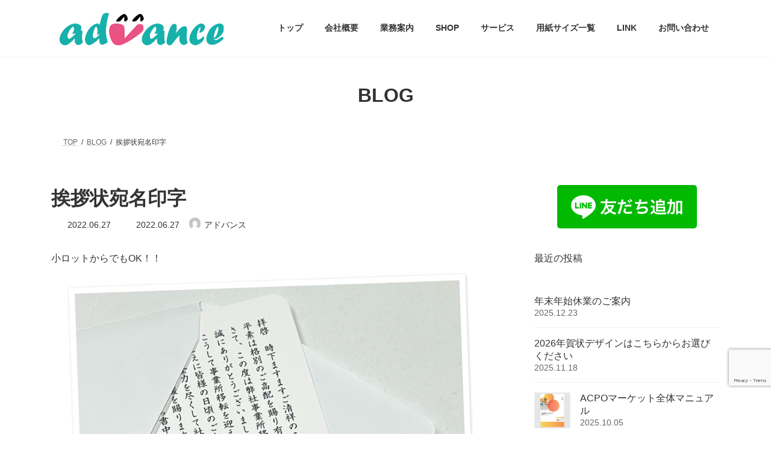

--- FILE ---
content_type: text/html; charset=UTF-8
request_url: https://advancefamily.co.jp/%E6%8C%A8%E6%8B%B6%E7%8A%B6%E5%AE%9B%E5%90%8D%E5%8D%B0%E5%AD%97/
body_size: 17712
content:
<!DOCTYPE html>
<html lang="ja">
<head>
<meta charset="utf-8">
<meta http-equiv="X-UA-Compatible" content="IE=edge">
<meta name="viewport" content="width=device-width, initial-scale=1">

<meta name='robots' content='index, follow, max-image-preview:large, max-snippet:-1, max-video-preview:-1' />

	<!-- This site is optimized with the Yoast SEO plugin v26.7 - https://yoast.com/wordpress/plugins/seo/ -->
	<title>挨拶状宛名印字 - advance</title>
	<link rel="canonical" href="https://advancefamily.co.jp/挨拶状宛名印字/" />
	<meta property="og:locale" content="ja_JP" />
	<meta property="og:type" content="article" />
	<meta property="og:title" content="挨拶状宛名印字 - advance" />
	<meta property="og:description" content="小ロットからでもOK！！" />
	<meta property="og:url" content="https://advancefamily.co.jp/挨拶状宛名印字/" />
	<meta property="og:site_name" content="advance" />
	<meta property="article:published_time" content="2022-06-27T05:15:13+00:00" />
	<meta property="article:modified_time" content="2022-06-27T05:28:35+00:00" />
	<meta property="og:image" content="https://advancefamily.co.jp/wp-content/uploads/2022/06/72AF4E77-CE41-4795-A699-80C6F0B0BE25.jpeg" />
	<meta property="og:image:width" content="2060" />
	<meta property="og:image:height" content="2060" />
	<meta property="og:image:type" content="image/jpeg" />
	<meta name="author" content="アドバンス" />
	<meta name="twitter:card" content="summary_large_image" />
	<meta name="twitter:label1" content="執筆者" />
	<meta name="twitter:data1" content="アドバンス" />
	<meta name="twitter:label2" content="推定読み取り時間" />
	<meta name="twitter:data2" content="1分" />
	<script type="application/ld+json" class="yoast-schema-graph">{"@context":"https://schema.org","@graph":[{"@type":"Article","@id":"https://advancefamily.co.jp/%e6%8c%a8%e6%8b%b6%e7%8a%b6%e5%ae%9b%e5%90%8d%e5%8d%b0%e5%ad%97/#article","isPartOf":{"@id":"https://advancefamily.co.jp/%e6%8c%a8%e6%8b%b6%e7%8a%b6%e5%ae%9b%e5%90%8d%e5%8d%b0%e5%ad%97/"},"author":{"name":"アドバンス","@id":"https://advancefamily.co.jp/#/schema/person/0ea7b3f122b9ffd36444efc3b62e6b06"},"headline":"挨拶状宛名印字","datePublished":"2022-06-27T05:15:13+00:00","dateModified":"2022-06-27T05:28:35+00:00","mainEntityOfPage":{"@id":"https://advancefamily.co.jp/%e6%8c%a8%e6%8b%b6%e7%8a%b6%e5%ae%9b%e5%90%8d%e5%8d%b0%e5%ad%97/"},"wordCount":1,"image":{"@id":"https://advancefamily.co.jp/%e6%8c%a8%e6%8b%b6%e7%8a%b6%e5%ae%9b%e5%90%8d%e5%8d%b0%e5%ad%97/#primaryimage"},"thumbnailUrl":"https://advancefamily.co.jp/wp-content/uploads/2022/06/72AF4E77-CE41-4795-A699-80C6F0B0BE25.jpeg","articleSection":["BLOG","INFORMATION"],"inLanguage":"ja"},{"@type":"WebPage","@id":"https://advancefamily.co.jp/%e6%8c%a8%e6%8b%b6%e7%8a%b6%e5%ae%9b%e5%90%8d%e5%8d%b0%e5%ad%97/","url":"https://advancefamily.co.jp/%e6%8c%a8%e6%8b%b6%e7%8a%b6%e5%ae%9b%e5%90%8d%e5%8d%b0%e5%ad%97/","name":"挨拶状宛名印字 - advance","isPartOf":{"@id":"https://advancefamily.co.jp/#website"},"primaryImageOfPage":{"@id":"https://advancefamily.co.jp/%e6%8c%a8%e6%8b%b6%e7%8a%b6%e5%ae%9b%e5%90%8d%e5%8d%b0%e5%ad%97/#primaryimage"},"image":{"@id":"https://advancefamily.co.jp/%e6%8c%a8%e6%8b%b6%e7%8a%b6%e5%ae%9b%e5%90%8d%e5%8d%b0%e5%ad%97/#primaryimage"},"thumbnailUrl":"https://advancefamily.co.jp/wp-content/uploads/2022/06/72AF4E77-CE41-4795-A699-80C6F0B0BE25.jpeg","datePublished":"2022-06-27T05:15:13+00:00","dateModified":"2022-06-27T05:28:35+00:00","author":{"@id":"https://advancefamily.co.jp/#/schema/person/0ea7b3f122b9ffd36444efc3b62e6b06"},"breadcrumb":{"@id":"https://advancefamily.co.jp/%e6%8c%a8%e6%8b%b6%e7%8a%b6%e5%ae%9b%e5%90%8d%e5%8d%b0%e5%ad%97/#breadcrumb"},"inLanguage":"ja","potentialAction":[{"@type":"ReadAction","target":["https://advancefamily.co.jp/%e6%8c%a8%e6%8b%b6%e7%8a%b6%e5%ae%9b%e5%90%8d%e5%8d%b0%e5%ad%97/"]}]},{"@type":"ImageObject","inLanguage":"ja","@id":"https://advancefamily.co.jp/%e6%8c%a8%e6%8b%b6%e7%8a%b6%e5%ae%9b%e5%90%8d%e5%8d%b0%e5%ad%97/#primaryimage","url":"https://advancefamily.co.jp/wp-content/uploads/2022/06/72AF4E77-CE41-4795-A699-80C6F0B0BE25.jpeg","contentUrl":"https://advancefamily.co.jp/wp-content/uploads/2022/06/72AF4E77-CE41-4795-A699-80C6F0B0BE25.jpeg","width":2060,"height":2060},{"@type":"BreadcrumbList","@id":"https://advancefamily.co.jp/%e6%8c%a8%e6%8b%b6%e7%8a%b6%e5%ae%9b%e5%90%8d%e5%8d%b0%e5%ad%97/#breadcrumb","itemListElement":[{"@type":"ListItem","position":1,"name":"ホーム","item":"https://advancefamily.co.jp/"},{"@type":"ListItem","position":2,"name":"挨拶状宛名印字"}]},{"@type":"WebSite","@id":"https://advancefamily.co.jp/#website","url":"https://advancefamily.co.jp/","name":"advance","description":"企画デザイン・各種印刷・イベント・ショップ管理〜施工・設置まで","potentialAction":[{"@type":"SearchAction","target":{"@type":"EntryPoint","urlTemplate":"https://advancefamily.co.jp/?s={search_term_string}"},"query-input":{"@type":"PropertyValueSpecification","valueRequired":true,"valueName":"search_term_string"}}],"inLanguage":"ja"},{"@type":"Person","@id":"https://advancefamily.co.jp/#/schema/person/0ea7b3f122b9ffd36444efc3b62e6b06","name":"アドバンス","image":{"@type":"ImageObject","inLanguage":"ja","@id":"https://advancefamily.co.jp/#/schema/person/image/","url":"https://secure.gravatar.com/avatar/aa7f84c289f27fdb581b67a9aec0d77b094acadfa9519d0179a274a5d07a57f1?s=96&d=mm&r=g","contentUrl":"https://secure.gravatar.com/avatar/aa7f84c289f27fdb581b67a9aec0d77b094acadfa9519d0179a274a5d07a57f1?s=96&d=mm&r=g","caption":"アドバンス"},"url":"https://advancefamily.co.jp/author/admin-2/"}]}</script>
	<!-- / Yoast SEO plugin. -->


<link rel='dns-prefetch' href='//www.googletagmanager.com' />
<link rel='dns-prefetch' href='//stats.wp.com' />
<link rel="alternate" type="application/rss+xml" title="advance &raquo; フィード" href="https://advancefamily.co.jp/feed/" />
<link rel="alternate" type="application/rss+xml" title="advance &raquo; コメントフィード" href="https://advancefamily.co.jp/comments/feed/" />
<link rel="alternate" title="oEmbed (JSON)" type="application/json+oembed" href="https://advancefamily.co.jp/wp-json/oembed/1.0/embed?url=https%3A%2F%2Fadvancefamily.co.jp%2F%25e6%258c%25a8%25e6%258b%25b6%25e7%258a%25b6%25e5%25ae%259b%25e5%2590%258d%25e5%258d%25b0%25e5%25ad%2597%2F" />
<link rel="alternate" title="oEmbed (XML)" type="text/xml+oembed" href="https://advancefamily.co.jp/wp-json/oembed/1.0/embed?url=https%3A%2F%2Fadvancefamily.co.jp%2F%25e6%258c%25a8%25e6%258b%25b6%25e7%258a%25b6%25e5%25ae%259b%25e5%2590%258d%25e5%258d%25b0%25e5%25ad%2597%2F&#038;format=xml" />
<meta name="description" content="小ロットからでもOK！！" /><style id='wp-img-auto-sizes-contain-inline-css' type='text/css'>
img:is([sizes=auto i],[sizes^="auto," i]){contain-intrinsic-size:3000px 1500px}
/*# sourceURL=wp-img-auto-sizes-contain-inline-css */
</style>
<link rel='preload' id='jetpack_related-posts-css-preload' href='https://advancefamily.co.jp/wp-content/plugins/jetpack/modules/related-posts/related-posts.css?ver=20240116' as='style' onload="this.onload=null;this.rel='stylesheet'"/>
<link rel='stylesheet' id='jetpack_related-posts-css' href='https://advancefamily.co.jp/wp-content/plugins/jetpack/modules/related-posts/related-posts.css?ver=20240116' media='print' onload="this.media='all'; this.onload=null;">
<link rel='preload' id='vkExUnit_common_style-css-preload' href='https://advancefamily.co.jp/wp-content/plugins/vk-all-in-one-expansion-unit/assets/css/vkExUnit_style.css?ver=9.113.0.1' as='style' onload="this.onload=null;this.rel='stylesheet'"/>
<link rel='stylesheet' id='vkExUnit_common_style-css' href='https://advancefamily.co.jp/wp-content/plugins/vk-all-in-one-expansion-unit/assets/css/vkExUnit_style.css?ver=9.113.0.1' media='print' onload="this.media='all'; this.onload=null;">
<style id='vkExUnit_common_style-inline-css' type='text/css'>
:root {--ver_page_top_button_url:url(https://advancefamily.co.jp/wp-content/plugins/vk-all-in-one-expansion-unit/assets/images/to-top-btn-icon.svg);}@font-face {font-weight: normal;font-style: normal;font-family: "vk_sns";src: url("https://advancefamily.co.jp/wp-content/plugins/vk-all-in-one-expansion-unit/inc/sns/icons/fonts/vk_sns.eot?-bq20cj");src: url("https://advancefamily.co.jp/wp-content/plugins/vk-all-in-one-expansion-unit/inc/sns/icons/fonts/vk_sns.eot?#iefix-bq20cj") format("embedded-opentype"),url("https://advancefamily.co.jp/wp-content/plugins/vk-all-in-one-expansion-unit/inc/sns/icons/fonts/vk_sns.woff?-bq20cj") format("woff"),url("https://advancefamily.co.jp/wp-content/plugins/vk-all-in-one-expansion-unit/inc/sns/icons/fonts/vk_sns.ttf?-bq20cj") format("truetype"),url("https://advancefamily.co.jp/wp-content/plugins/vk-all-in-one-expansion-unit/inc/sns/icons/fonts/vk_sns.svg?-bq20cj#vk_sns") format("svg");}
.veu_promotion-alert__content--text {border: 1px solid rgba(0,0,0,0.125);padding: 0.5em 1em;border-radius: var(--vk-size-radius);margin-bottom: var(--vk-margin-block-bottom);font-size: 0.875rem;}/* Alert Content部分に段落タグを入れた場合に最後の段落の余白を0にする */.veu_promotion-alert__content--text p:last-of-type{margin-bottom:0;margin-top: 0;}
/*# sourceURL=vkExUnit_common_style-inline-css */
</style>
<style id='wp-emoji-styles-inline-css' type='text/css'>

	img.wp-smiley, img.emoji {
		display: inline !important;
		border: none !important;
		box-shadow: none !important;
		height: 1em !important;
		width: 1em !important;
		margin: 0 0.07em !important;
		vertical-align: -0.1em !important;
		background: none !important;
		padding: 0 !important;
	}
/*# sourceURL=wp-emoji-styles-inline-css */
</style>
<link rel='preload' id='wp-block-library-css-preload' href='https://advancefamily.co.jp/wp-includes/css/dist/block-library/style.min.css?ver=6.9' as='style' onload="this.onload=null;this.rel='stylesheet'"/>
<link rel='stylesheet' id='wp-block-library-css' href='https://advancefamily.co.jp/wp-includes/css/dist/block-library/style.min.css?ver=6.9' media='print' onload="this.media='all'; this.onload=null;">
<style id='wp-block-library-inline-css' type='text/css'>
.vk-cols--reverse{flex-direction:row-reverse}.vk-cols--hasbtn{margin-bottom:0}.vk-cols--hasbtn>.row>.vk_gridColumn_item,.vk-cols--hasbtn>.wp-block-column{position:relative;padding-bottom:3em}.vk-cols--hasbtn>.row>.vk_gridColumn_item>.wp-block-buttons,.vk-cols--hasbtn>.row>.vk_gridColumn_item>.vk_button,.vk-cols--hasbtn>.wp-block-column>.wp-block-buttons,.vk-cols--hasbtn>.wp-block-column>.vk_button{position:absolute;bottom:0;width:100%}.vk-cols--fit.wp-block-columns{gap:0}.vk-cols--fit.wp-block-columns,.vk-cols--fit.wp-block-columns:not(.is-not-stacked-on-mobile){margin-top:0;margin-bottom:0;justify-content:space-between}.vk-cols--fit.wp-block-columns>.wp-block-column *:last-child,.vk-cols--fit.wp-block-columns:not(.is-not-stacked-on-mobile)>.wp-block-column *:last-child{margin-bottom:0}.vk-cols--fit.wp-block-columns>.wp-block-column>.wp-block-cover,.vk-cols--fit.wp-block-columns:not(.is-not-stacked-on-mobile)>.wp-block-column>.wp-block-cover{margin-top:0}.vk-cols--fit.wp-block-columns.has-background,.vk-cols--fit.wp-block-columns:not(.is-not-stacked-on-mobile).has-background{padding:0}@media(max-width: 599px){.vk-cols--fit.wp-block-columns:not(.has-background)>.wp-block-column:not(.has-background),.vk-cols--fit.wp-block-columns:not(.is-not-stacked-on-mobile):not(.has-background)>.wp-block-column:not(.has-background){padding-left:0 !important;padding-right:0 !important}}@media(min-width: 782px){.vk-cols--fit.wp-block-columns .block-editor-block-list__block.wp-block-column:not(:first-child),.vk-cols--fit.wp-block-columns>.wp-block-column:not(:first-child),.vk-cols--fit.wp-block-columns:not(.is-not-stacked-on-mobile) .block-editor-block-list__block.wp-block-column:not(:first-child),.vk-cols--fit.wp-block-columns:not(.is-not-stacked-on-mobile)>.wp-block-column:not(:first-child){margin-left:0}}@media(min-width: 600px)and (max-width: 781px){.vk-cols--fit.wp-block-columns .wp-block-column:nth-child(2n),.vk-cols--fit.wp-block-columns:not(.is-not-stacked-on-mobile) .wp-block-column:nth-child(2n){margin-left:0}.vk-cols--fit.wp-block-columns .wp-block-column:not(:only-child),.vk-cols--fit.wp-block-columns:not(.is-not-stacked-on-mobile) .wp-block-column:not(:only-child){flex-basis:50% !important}}.vk-cols--fit--gap1.wp-block-columns{gap:1px}@media(min-width: 600px)and (max-width: 781px){.vk-cols--fit--gap1.wp-block-columns .wp-block-column:not(:only-child){flex-basis:calc(50% - 1px) !important}}.vk-cols--fit.vk-cols--grid>.block-editor-block-list__block,.vk-cols--fit.vk-cols--grid>.wp-block-column,.vk-cols--fit.vk-cols--grid:not(.is-not-stacked-on-mobile)>.block-editor-block-list__block,.vk-cols--fit.vk-cols--grid:not(.is-not-stacked-on-mobile)>.wp-block-column{flex-basis:50%;box-sizing:border-box}@media(max-width: 599px){.vk-cols--fit.vk-cols--grid.vk-cols--grid--alignfull>.wp-block-column:nth-child(2)>.wp-block-cover,.vk-cols--fit.vk-cols--grid.vk-cols--grid--alignfull>.wp-block-column:nth-child(2)>.vk_outer,.vk-cols--fit.vk-cols--grid:not(.is-not-stacked-on-mobile).vk-cols--grid--alignfull>.wp-block-column:nth-child(2)>.wp-block-cover,.vk-cols--fit.vk-cols--grid:not(.is-not-stacked-on-mobile).vk-cols--grid--alignfull>.wp-block-column:nth-child(2)>.vk_outer{width:100vw;margin-right:calc((100% - 100vw)/2);margin-left:calc((100% - 100vw)/2)}}@media(min-width: 600px){.vk-cols--fit.vk-cols--grid.vk-cols--grid--alignfull>.wp-block-column:nth-child(2)>.wp-block-cover,.vk-cols--fit.vk-cols--grid.vk-cols--grid--alignfull>.wp-block-column:nth-child(2)>.vk_outer,.vk-cols--fit.vk-cols--grid:not(.is-not-stacked-on-mobile).vk-cols--grid--alignfull>.wp-block-column:nth-child(2)>.wp-block-cover,.vk-cols--fit.vk-cols--grid:not(.is-not-stacked-on-mobile).vk-cols--grid--alignfull>.wp-block-column:nth-child(2)>.vk_outer{margin-right:calc(100% - 50vw);width:50vw}}@media(min-width: 600px){.vk-cols--fit.vk-cols--grid.vk-cols--grid--alignfull.vk-cols--reverse>.wp-block-column,.vk-cols--fit.vk-cols--grid:not(.is-not-stacked-on-mobile).vk-cols--grid--alignfull.vk-cols--reverse>.wp-block-column{margin-left:0;margin-right:0}.vk-cols--fit.vk-cols--grid.vk-cols--grid--alignfull.vk-cols--reverse>.wp-block-column:nth-child(2)>.wp-block-cover,.vk-cols--fit.vk-cols--grid.vk-cols--grid--alignfull.vk-cols--reverse>.wp-block-column:nth-child(2)>.vk_outer,.vk-cols--fit.vk-cols--grid:not(.is-not-stacked-on-mobile).vk-cols--grid--alignfull.vk-cols--reverse>.wp-block-column:nth-child(2)>.wp-block-cover,.vk-cols--fit.vk-cols--grid:not(.is-not-stacked-on-mobile).vk-cols--grid--alignfull.vk-cols--reverse>.wp-block-column:nth-child(2)>.vk_outer{margin-left:calc(100% - 50vw)}}.vk-cols--menu h2,.vk-cols--menu h3,.vk-cols--menu h4,.vk-cols--menu h5{margin-bottom:.2em;text-shadow:#000 0 0 10px}.vk-cols--menu h2:first-child,.vk-cols--menu h3:first-child,.vk-cols--menu h4:first-child,.vk-cols--menu h5:first-child{margin-top:0}.vk-cols--menu p{margin-bottom:1rem;text-shadow:#000 0 0 10px}.vk-cols--menu .wp-block-cover__inner-container:last-child{margin-bottom:0}.vk-cols--fitbnrs .wp-block-column .wp-block-cover:hover img{filter:unset}.vk-cols--fitbnrs .wp-block-column .wp-block-cover:hover{background-color:unset}.vk-cols--fitbnrs .wp-block-column .wp-block-cover:hover .wp-block-cover__image-background{filter:unset !important}.vk-cols--fitbnrs .wp-block-cover .wp-block-cover__inner-container{position:absolute;height:100%;width:100%}.vk-cols--fitbnrs .vk_button{height:100%;margin:0}.vk-cols--fitbnrs .vk_button .vk_button_btn,.vk-cols--fitbnrs .vk_button .btn{height:100%;width:100%;border:none;box-shadow:none;background-color:unset !important;transition:unset}.vk-cols--fitbnrs .vk_button .vk_button_btn:hover,.vk-cols--fitbnrs .vk_button .btn:hover{transition:unset}.vk-cols--fitbnrs .vk_button .vk_button_btn:after,.vk-cols--fitbnrs .vk_button .btn:after{border:none}.vk-cols--fitbnrs .vk_button .vk_button_link_txt{width:100%;position:absolute;top:50%;left:50%;transform:translateY(-50%) translateX(-50%);font-size:2rem;text-shadow:#000 0 0 10px}.vk-cols--fitbnrs .vk_button .vk_button_link_subCaption{width:100%;position:absolute;top:calc(50% + 2.2em);left:50%;transform:translateY(-50%) translateX(-50%);text-shadow:#000 0 0 10px}@media(min-width: 992px){.vk-cols--media.wp-block-columns{gap:3rem}}.vk-fit-map figure{margin-bottom:0}.vk-fit-map iframe{position:relative;margin-bottom:0;display:block;max-height:400px;width:100vw}.vk-fit-map:is(.alignfull,.alignwide) div{max-width:100%}.vk-table--th--width25 :where(tr>*:first-child){width:25%}.vk-table--th--width30 :where(tr>*:first-child){width:30%}.vk-table--th--width35 :where(tr>*:first-child){width:35%}.vk-table--th--width40 :where(tr>*:first-child){width:40%}.vk-table--th--bg-bright :where(tr>*:first-child){background-color:var(--wp--preset--color--bg-secondary, rgba(0, 0, 0, 0.05))}@media(max-width: 599px){.vk-table--mobile-block :is(th,td){width:100%;display:block}.vk-table--mobile-block.wp-block-table table :is(th,td){border-top:none}}.vk-table--width--th25 :where(tr>*:first-child){width:25%}.vk-table--width--th30 :where(tr>*:first-child){width:30%}.vk-table--width--th35 :where(tr>*:first-child){width:35%}.vk-table--width--th40 :where(tr>*:first-child){width:40%}.no-margin{margin:0}@media(max-width: 599px){.wp-block-image.vk-aligncenter--mobile>.alignright{float:none;margin-left:auto;margin-right:auto}.vk-no-padding-horizontal--mobile{padding-left:0 !important;padding-right:0 !important}}
/* VK Color Palettes */:root{ --wp--preset--color--vk-color-primary:#00a5e3}/* --vk-color-primary is deprecated. */:root{ --vk-color-primary: var(--wp--preset--color--vk-color-primary);}:root{ --wp--preset--color--vk-color-primary-dark:#0084b6}/* --vk-color-primary-dark is deprecated. */:root{ --vk-color-primary-dark: var(--wp--preset--color--vk-color-primary-dark);}:root{ --wp--preset--color--vk-color-primary-vivid:#00b6fa}/* --vk-color-primary-vivid is deprecated. */:root{ --vk-color-primary-vivid: var(--wp--preset--color--vk-color-primary-vivid);}:root{ --wp--preset--color--vk-color-custom-1:#e95383}/* --vk-color-custom-1 is deprecated. */:root{ --vk-color-custom-1: var(--wp--preset--color--vk-color-custom-1);}:root{ --wp--preset--color--vk-color-custom-2:#81d742}/* --vk-color-custom-2 is deprecated. */:root{ --vk-color-custom-2: var(--wp--preset--color--vk-color-custom-2);}:root{ --wp--preset--color--vk-color-custom-3:#1e73be}/* --vk-color-custom-3 is deprecated. */:root{ --vk-color-custom-3: var(--wp--preset--color--vk-color-custom-3);}:root{ --wp--preset--color--vk-color-custom-4:#dd9933}/* --vk-color-custom-4 is deprecated. */:root{ --vk-color-custom-4: var(--wp--preset--color--vk-color-custom-4);}:root{ --wp--preset--color--vk-color-custom-5:#8224e3}/* --vk-color-custom-5 is deprecated. */:root{ --vk-color-custom-5: var(--wp--preset--color--vk-color-custom-5);}
/*# sourceURL=wp-block-library-inline-css */
</style>
<style id='classic-theme-styles-inline-css' type='text/css'>
/*! This file is auto-generated */
.wp-block-button__link{color:#fff;background-color:#32373c;border-radius:9999px;box-shadow:none;text-decoration:none;padding:calc(.667em + 2px) calc(1.333em + 2px);font-size:1.125em}.wp-block-file__button{background:#32373c;color:#fff;text-decoration:none}
/*# sourceURL=/wp-includes/css/classic-themes.min.css */
</style>
<style id='ce4wp-subscribe-style-inline-css' type='text/css'>
.wp-block-ce4wp-subscribe{max-width:840px;margin:0 auto}.wp-block-ce4wp-subscribe .title{margin-bottom:0}.wp-block-ce4wp-subscribe .subTitle{margin-top:0;font-size:0.8em}.wp-block-ce4wp-subscribe .disclaimer{margin-top:5px;font-size:0.8em}.wp-block-ce4wp-subscribe .disclaimer .disclaimer-label{margin-left:10px}.wp-block-ce4wp-subscribe .inputBlock{width:100%;margin-bottom:10px}.wp-block-ce4wp-subscribe .inputBlock input{width:100%}.wp-block-ce4wp-subscribe .inputBlock label{display:inline-block}.wp-block-ce4wp-subscribe .submit-button{margin-top:25px;display:block}.wp-block-ce4wp-subscribe .required-text{display:inline-block;margin:0;padding:0;margin-left:0.3em}.wp-block-ce4wp-subscribe .onSubmission{height:0;max-width:840px;margin:0 auto}.wp-block-ce4wp-subscribe .firstNameSummary .lastNameSummary{text-transform:capitalize}.wp-block-ce4wp-subscribe .ce4wp-inline-notification{display:flex;flex-direction:row;align-items:center;padding:13px 10px;width:100%;height:40px;border-style:solid;border-color:orange;border-width:1px;border-left-width:4px;border-radius:3px;background:rgba(255,133,15,0.1);flex:none;order:0;flex-grow:1;margin:0px 0px}.wp-block-ce4wp-subscribe .ce4wp-inline-warning-text{font-style:normal;font-weight:normal;font-size:16px;line-height:20px;display:flex;align-items:center;color:#571600;margin-left:9px}.wp-block-ce4wp-subscribe .ce4wp-inline-warning-icon{color:orange}.wp-block-ce4wp-subscribe .ce4wp-inline-warning-arrow{color:#571600;margin-left:auto}.wp-block-ce4wp-subscribe .ce4wp-banner-clickable{cursor:pointer}.ce4wp-link{cursor:pointer}

.no-flex{display:block}.sub-header{margin-bottom:1em}


/*# sourceURL=https://advancefamily.co.jp/wp-content/plugins/creative-mail-by-constant-contact/assets/js/block/subscribe.css */
</style>
<link rel='preload' id='mediaelement-css-preload' href='https://advancefamily.co.jp/wp-includes/js/mediaelement/mediaelementplayer-legacy.min.css?ver=4.2.17' as='style' onload="this.onload=null;this.rel='stylesheet'"/>
<link rel='stylesheet' id='mediaelement-css' href='https://advancefamily.co.jp/wp-includes/js/mediaelement/mediaelementplayer-legacy.min.css?ver=4.2.17' media='print' onload="this.media='all'; this.onload=null;">
<link rel='preload' id='wp-mediaelement-css-preload' href='https://advancefamily.co.jp/wp-includes/js/mediaelement/wp-mediaelement.min.css?ver=6.9' as='style' onload="this.onload=null;this.rel='stylesheet'"/>
<link rel='stylesheet' id='wp-mediaelement-css' href='https://advancefamily.co.jp/wp-includes/js/mediaelement/wp-mediaelement.min.css?ver=6.9' media='print' onload="this.media='all'; this.onload=null;">
<style id='jetpack-sharing-buttons-style-inline-css' type='text/css'>
.jetpack-sharing-buttons__services-list{display:flex;flex-direction:row;flex-wrap:wrap;gap:0;list-style-type:none;margin:5px;padding:0}.jetpack-sharing-buttons__services-list.has-small-icon-size{font-size:12px}.jetpack-sharing-buttons__services-list.has-normal-icon-size{font-size:16px}.jetpack-sharing-buttons__services-list.has-large-icon-size{font-size:24px}.jetpack-sharing-buttons__services-list.has-huge-icon-size{font-size:36px}@media print{.jetpack-sharing-buttons__services-list{display:none!important}}.editor-styles-wrapper .wp-block-jetpack-sharing-buttons{gap:0;padding-inline-start:0}ul.jetpack-sharing-buttons__services-list.has-background{padding:1.25em 2.375em}
/*# sourceURL=https://advancefamily.co.jp/wp-content/plugins/jetpack/_inc/blocks/sharing-buttons/view.css */
</style>
<style id='global-styles-inline-css' type='text/css'>
:root{--wp--preset--aspect-ratio--square: 1;--wp--preset--aspect-ratio--4-3: 4/3;--wp--preset--aspect-ratio--3-4: 3/4;--wp--preset--aspect-ratio--3-2: 3/2;--wp--preset--aspect-ratio--2-3: 2/3;--wp--preset--aspect-ratio--16-9: 16/9;--wp--preset--aspect-ratio--9-16: 9/16;--wp--preset--color--black: #000000;--wp--preset--color--cyan-bluish-gray: #abb8c3;--wp--preset--color--white: #ffffff;--wp--preset--color--pale-pink: #f78da7;--wp--preset--color--vivid-red: #cf2e2e;--wp--preset--color--luminous-vivid-orange: #ff6900;--wp--preset--color--luminous-vivid-amber: #fcb900;--wp--preset--color--light-green-cyan: #7bdcb5;--wp--preset--color--vivid-green-cyan: #00d084;--wp--preset--color--pale-cyan-blue: #8ed1fc;--wp--preset--color--vivid-cyan-blue: #0693e3;--wp--preset--color--vivid-purple: #9b51e0;--wp--preset--color--vk-color-primary: #00a5e3;--wp--preset--color--vk-color-primary-dark: #0084b6;--wp--preset--color--vk-color-primary-vivid: #00b6fa;--wp--preset--color--vk-color-custom-1: #e95383;--wp--preset--color--vk-color-custom-2: #81d742;--wp--preset--color--vk-color-custom-3: #1e73be;--wp--preset--color--vk-color-custom-4: #dd9933;--wp--preset--color--vk-color-custom-5: #8224e3;--wp--preset--gradient--vivid-cyan-blue-to-vivid-purple: linear-gradient(135deg,rgba(6,147,227,1) 0%,rgb(155,81,224) 100%);--wp--preset--gradient--light-green-cyan-to-vivid-green-cyan: linear-gradient(135deg,rgb(122,220,180) 0%,rgb(0,208,130) 100%);--wp--preset--gradient--luminous-vivid-amber-to-luminous-vivid-orange: linear-gradient(135deg,rgba(252,185,0,1) 0%,rgba(255,105,0,1) 100%);--wp--preset--gradient--luminous-vivid-orange-to-vivid-red: linear-gradient(135deg,rgba(255,105,0,1) 0%,rgb(207,46,46) 100%);--wp--preset--gradient--very-light-gray-to-cyan-bluish-gray: linear-gradient(135deg,rgb(238,238,238) 0%,rgb(169,184,195) 100%);--wp--preset--gradient--cool-to-warm-spectrum: linear-gradient(135deg,rgb(74,234,220) 0%,rgb(151,120,209) 20%,rgb(207,42,186) 40%,rgb(238,44,130) 60%,rgb(251,105,98) 80%,rgb(254,248,76) 100%);--wp--preset--gradient--blush-light-purple: linear-gradient(135deg,rgb(255,206,236) 0%,rgb(152,150,240) 100%);--wp--preset--gradient--blush-bordeaux: linear-gradient(135deg,rgb(254,205,165) 0%,rgb(254,45,45) 50%,rgb(107,0,62) 100%);--wp--preset--gradient--luminous-dusk: linear-gradient(135deg,rgb(255,203,112) 0%,rgb(199,81,192) 50%,rgb(65,88,208) 100%);--wp--preset--gradient--pale-ocean: linear-gradient(135deg,rgb(255,245,203) 0%,rgb(182,227,212) 50%,rgb(51,167,181) 100%);--wp--preset--gradient--electric-grass: linear-gradient(135deg,rgb(202,248,128) 0%,rgb(113,206,126) 100%);--wp--preset--gradient--midnight: linear-gradient(135deg,rgb(2,3,129) 0%,rgb(40,116,252) 100%);--wp--preset--gradient--vivid-green-cyan-to-vivid-cyan-blue: linear-gradient(135deg,rgba(0,208,132,1) 0%,rgba(6,147,227,1) 100%);--wp--preset--font-size--small: 14px;--wp--preset--font-size--medium: 20px;--wp--preset--font-size--large: 24px;--wp--preset--font-size--x-large: 42px;--wp--preset--font-size--regular: 16px;--wp--preset--font-size--huge: 36px;--wp--preset--spacing--20: 0.44rem;--wp--preset--spacing--30: 0.67rem;--wp--preset--spacing--40: 1rem;--wp--preset--spacing--50: 1.5rem;--wp--preset--spacing--60: 2.25rem;--wp--preset--spacing--70: 3.38rem;--wp--preset--spacing--80: 5.06rem;--wp--preset--shadow--natural: 6px 6px 9px rgba(0, 0, 0, 0.2);--wp--preset--shadow--deep: 12px 12px 50px rgba(0, 0, 0, 0.4);--wp--preset--shadow--sharp: 6px 6px 0px rgba(0, 0, 0, 0.2);--wp--preset--shadow--outlined: 6px 6px 0px -3px rgb(255, 255, 255), 6px 6px rgb(0, 0, 0);--wp--preset--shadow--crisp: 6px 6px 0px rgb(0, 0, 0);}:where(.is-layout-flex){gap: 0.5em;}:where(.is-layout-grid){gap: 0.5em;}body .is-layout-flex{display: flex;}.is-layout-flex{flex-wrap: wrap;align-items: center;}.is-layout-flex > :is(*, div){margin: 0;}body .is-layout-grid{display: grid;}.is-layout-grid > :is(*, div){margin: 0;}:where(.wp-block-columns.is-layout-flex){gap: 2em;}:where(.wp-block-columns.is-layout-grid){gap: 2em;}:where(.wp-block-post-template.is-layout-flex){gap: 1.25em;}:where(.wp-block-post-template.is-layout-grid){gap: 1.25em;}.has-black-color{color: var(--wp--preset--color--black) !important;}.has-cyan-bluish-gray-color{color: var(--wp--preset--color--cyan-bluish-gray) !important;}.has-white-color{color: var(--wp--preset--color--white) !important;}.has-pale-pink-color{color: var(--wp--preset--color--pale-pink) !important;}.has-vivid-red-color{color: var(--wp--preset--color--vivid-red) !important;}.has-luminous-vivid-orange-color{color: var(--wp--preset--color--luminous-vivid-orange) !important;}.has-luminous-vivid-amber-color{color: var(--wp--preset--color--luminous-vivid-amber) !important;}.has-light-green-cyan-color{color: var(--wp--preset--color--light-green-cyan) !important;}.has-vivid-green-cyan-color{color: var(--wp--preset--color--vivid-green-cyan) !important;}.has-pale-cyan-blue-color{color: var(--wp--preset--color--pale-cyan-blue) !important;}.has-vivid-cyan-blue-color{color: var(--wp--preset--color--vivid-cyan-blue) !important;}.has-vivid-purple-color{color: var(--wp--preset--color--vivid-purple) !important;}.has-vk-color-primary-color{color: var(--wp--preset--color--vk-color-primary) !important;}.has-vk-color-primary-dark-color{color: var(--wp--preset--color--vk-color-primary-dark) !important;}.has-vk-color-primary-vivid-color{color: var(--wp--preset--color--vk-color-primary-vivid) !important;}.has-vk-color-custom-1-color{color: var(--wp--preset--color--vk-color-custom-1) !important;}.has-vk-color-custom-2-color{color: var(--wp--preset--color--vk-color-custom-2) !important;}.has-vk-color-custom-3-color{color: var(--wp--preset--color--vk-color-custom-3) !important;}.has-vk-color-custom-4-color{color: var(--wp--preset--color--vk-color-custom-4) !important;}.has-vk-color-custom-5-color{color: var(--wp--preset--color--vk-color-custom-5) !important;}.has-black-background-color{background-color: var(--wp--preset--color--black) !important;}.has-cyan-bluish-gray-background-color{background-color: var(--wp--preset--color--cyan-bluish-gray) !important;}.has-white-background-color{background-color: var(--wp--preset--color--white) !important;}.has-pale-pink-background-color{background-color: var(--wp--preset--color--pale-pink) !important;}.has-vivid-red-background-color{background-color: var(--wp--preset--color--vivid-red) !important;}.has-luminous-vivid-orange-background-color{background-color: var(--wp--preset--color--luminous-vivid-orange) !important;}.has-luminous-vivid-amber-background-color{background-color: var(--wp--preset--color--luminous-vivid-amber) !important;}.has-light-green-cyan-background-color{background-color: var(--wp--preset--color--light-green-cyan) !important;}.has-vivid-green-cyan-background-color{background-color: var(--wp--preset--color--vivid-green-cyan) !important;}.has-pale-cyan-blue-background-color{background-color: var(--wp--preset--color--pale-cyan-blue) !important;}.has-vivid-cyan-blue-background-color{background-color: var(--wp--preset--color--vivid-cyan-blue) !important;}.has-vivid-purple-background-color{background-color: var(--wp--preset--color--vivid-purple) !important;}.has-vk-color-primary-background-color{background-color: var(--wp--preset--color--vk-color-primary) !important;}.has-vk-color-primary-dark-background-color{background-color: var(--wp--preset--color--vk-color-primary-dark) !important;}.has-vk-color-primary-vivid-background-color{background-color: var(--wp--preset--color--vk-color-primary-vivid) !important;}.has-vk-color-custom-1-background-color{background-color: var(--wp--preset--color--vk-color-custom-1) !important;}.has-vk-color-custom-2-background-color{background-color: var(--wp--preset--color--vk-color-custom-2) !important;}.has-vk-color-custom-3-background-color{background-color: var(--wp--preset--color--vk-color-custom-3) !important;}.has-vk-color-custom-4-background-color{background-color: var(--wp--preset--color--vk-color-custom-4) !important;}.has-vk-color-custom-5-background-color{background-color: var(--wp--preset--color--vk-color-custom-5) !important;}.has-black-border-color{border-color: var(--wp--preset--color--black) !important;}.has-cyan-bluish-gray-border-color{border-color: var(--wp--preset--color--cyan-bluish-gray) !important;}.has-white-border-color{border-color: var(--wp--preset--color--white) !important;}.has-pale-pink-border-color{border-color: var(--wp--preset--color--pale-pink) !important;}.has-vivid-red-border-color{border-color: var(--wp--preset--color--vivid-red) !important;}.has-luminous-vivid-orange-border-color{border-color: var(--wp--preset--color--luminous-vivid-orange) !important;}.has-luminous-vivid-amber-border-color{border-color: var(--wp--preset--color--luminous-vivid-amber) !important;}.has-light-green-cyan-border-color{border-color: var(--wp--preset--color--light-green-cyan) !important;}.has-vivid-green-cyan-border-color{border-color: var(--wp--preset--color--vivid-green-cyan) !important;}.has-pale-cyan-blue-border-color{border-color: var(--wp--preset--color--pale-cyan-blue) !important;}.has-vivid-cyan-blue-border-color{border-color: var(--wp--preset--color--vivid-cyan-blue) !important;}.has-vivid-purple-border-color{border-color: var(--wp--preset--color--vivid-purple) !important;}.has-vk-color-primary-border-color{border-color: var(--wp--preset--color--vk-color-primary) !important;}.has-vk-color-primary-dark-border-color{border-color: var(--wp--preset--color--vk-color-primary-dark) !important;}.has-vk-color-primary-vivid-border-color{border-color: var(--wp--preset--color--vk-color-primary-vivid) !important;}.has-vk-color-custom-1-border-color{border-color: var(--wp--preset--color--vk-color-custom-1) !important;}.has-vk-color-custom-2-border-color{border-color: var(--wp--preset--color--vk-color-custom-2) !important;}.has-vk-color-custom-3-border-color{border-color: var(--wp--preset--color--vk-color-custom-3) !important;}.has-vk-color-custom-4-border-color{border-color: var(--wp--preset--color--vk-color-custom-4) !important;}.has-vk-color-custom-5-border-color{border-color: var(--wp--preset--color--vk-color-custom-5) !important;}.has-vivid-cyan-blue-to-vivid-purple-gradient-background{background: var(--wp--preset--gradient--vivid-cyan-blue-to-vivid-purple) !important;}.has-light-green-cyan-to-vivid-green-cyan-gradient-background{background: var(--wp--preset--gradient--light-green-cyan-to-vivid-green-cyan) !important;}.has-luminous-vivid-amber-to-luminous-vivid-orange-gradient-background{background: var(--wp--preset--gradient--luminous-vivid-amber-to-luminous-vivid-orange) !important;}.has-luminous-vivid-orange-to-vivid-red-gradient-background{background: var(--wp--preset--gradient--luminous-vivid-orange-to-vivid-red) !important;}.has-very-light-gray-to-cyan-bluish-gray-gradient-background{background: var(--wp--preset--gradient--very-light-gray-to-cyan-bluish-gray) !important;}.has-cool-to-warm-spectrum-gradient-background{background: var(--wp--preset--gradient--cool-to-warm-spectrum) !important;}.has-blush-light-purple-gradient-background{background: var(--wp--preset--gradient--blush-light-purple) !important;}.has-blush-bordeaux-gradient-background{background: var(--wp--preset--gradient--blush-bordeaux) !important;}.has-luminous-dusk-gradient-background{background: var(--wp--preset--gradient--luminous-dusk) !important;}.has-pale-ocean-gradient-background{background: var(--wp--preset--gradient--pale-ocean) !important;}.has-electric-grass-gradient-background{background: var(--wp--preset--gradient--electric-grass) !important;}.has-midnight-gradient-background{background: var(--wp--preset--gradient--midnight) !important;}.has-small-font-size{font-size: var(--wp--preset--font-size--small) !important;}.has-medium-font-size{font-size: var(--wp--preset--font-size--medium) !important;}.has-large-font-size{font-size: var(--wp--preset--font-size--large) !important;}.has-x-large-font-size{font-size: var(--wp--preset--font-size--x-large) !important;}
:where(.wp-block-post-template.is-layout-flex){gap: 1.25em;}:where(.wp-block-post-template.is-layout-grid){gap: 1.25em;}
:where(.wp-block-term-template.is-layout-flex){gap: 1.25em;}:where(.wp-block-term-template.is-layout-grid){gap: 1.25em;}
:where(.wp-block-columns.is-layout-flex){gap: 2em;}:where(.wp-block-columns.is-layout-grid){gap: 2em;}
:root :where(.wp-block-pullquote){font-size: 1.5em;line-height: 1.6;}
/*# sourceURL=global-styles-inline-css */
</style>
<link rel='preload' id='contact-form-7-css-preload' href='https://advancefamily.co.jp/wp-content/plugins/contact-form-7/includes/css/styles.css?ver=6.1.4' as='style' onload="this.onload=null;this.rel='stylesheet'"/>
<link rel='stylesheet' id='contact-form-7-css' href='https://advancefamily.co.jp/wp-content/plugins/contact-form-7/includes/css/styles.css?ver=6.1.4' media='print' onload="this.media='all'; this.onload=null;">
<link rel='preload' id='cf7msm_styles-css-preload' href='https://advancefamily.co.jp/wp-content/plugins/contact-form-7-multi-step-module/resources/cf7msm.css?ver=4.5' as='style' onload="this.onload=null;this.rel='stylesheet'"/>
<link rel='stylesheet' id='cf7msm_styles-css' href='https://advancefamily.co.jp/wp-content/plugins/contact-form-7-multi-step-module/resources/cf7msm.css?ver=4.5' media='print' onload="this.media='all'; this.onload=null;">
<link rel='stylesheet' id='vk-swiper-style-css' href='https://advancefamily.co.jp/wp-content/plugins/vk-blocks/vendor/vektor-inc/vk-swiper/src/assets/css/swiper-bundle.min.css?ver=11.0.2' type='text/css' media='all' />
<link rel='stylesheet' id='lightning-common-style-css' href='https://advancefamily.co.jp/wp-content/themes/lightning/_g3/assets/css/style.css?ver=15.33.1' type='text/css' media='all' />
<style id='lightning-common-style-inline-css' type='text/css'>
/* Lightning */:root {--vk-color-primary:#00a5e3;--vk-color-primary-dark:#0084b6;--vk-color-primary-vivid:#00b6fa;--g_nav_main_acc_icon_open_url:url(https://advancefamily.co.jp/wp-content/themes/lightning/_g3/inc/vk-mobile-nav/package/images/vk-menu-acc-icon-open-black.svg);--g_nav_main_acc_icon_close_url: url(https://advancefamily.co.jp/wp-content/themes/lightning/_g3/inc/vk-mobile-nav/package/images/vk-menu-close-black.svg);--g_nav_sub_acc_icon_open_url: url(https://advancefamily.co.jp/wp-content/themes/lightning/_g3/inc/vk-mobile-nav/package/images/vk-menu-acc-icon-open-white.svg);--g_nav_sub_acc_icon_close_url: url(https://advancefamily.co.jp/wp-content/themes/lightning/_g3/inc/vk-mobile-nav/package/images/vk-menu-close-white.svg);}
:root{--swiper-navigation-color: #fff;}
/* vk-mobile-nav */:root {--vk-mobile-nav-menu-btn-bg-src: url("https://advancefamily.co.jp/wp-content/themes/lightning/_g3/inc/vk-mobile-nav/package/images/vk-menu-btn-black.svg");--vk-mobile-nav-menu-btn-close-bg-src: url("https://advancefamily.co.jp/wp-content/themes/lightning/_g3/inc/vk-mobile-nav/package/images/vk-menu-close-black.svg");--vk-menu-acc-icon-open-black-bg-src: url("https://advancefamily.co.jp/wp-content/themes/lightning/_g3/inc/vk-mobile-nav/package/images/vk-menu-acc-icon-open-black.svg");--vk-menu-acc-icon-open-white-bg-src: url("https://advancefamily.co.jp/wp-content/themes/lightning/_g3/inc/vk-mobile-nav/package/images/vk-menu-acc-icon-open-white.svg");--vk-menu-acc-icon-close-black-bg-src: url("https://advancefamily.co.jp/wp-content/themes/lightning/_g3/inc/vk-mobile-nav/package/images/vk-menu-close-black.svg");--vk-menu-acc-icon-close-white-bg-src: url("https://advancefamily.co.jp/wp-content/themes/lightning/_g3/inc/vk-mobile-nav/package/images/vk-menu-close-white.svg");}
/*# sourceURL=lightning-common-style-inline-css */
</style>
<link rel='stylesheet' id='lightning-design-style-css' href='https://advancefamily.co.jp/wp-content/themes/lightning/_g3/design-skin/plain/css/style.css?ver=15.33.1' type='text/css' media='all' />
<style id='lightning-design-style-inline-css' type='text/css'>
.tagcloud a:before { font-family: "Font Awesome 7 Free";content: "\f02b";font-weight: bold; }
/*# sourceURL=lightning-design-style-inline-css */
</style>
<link rel='preload' id='vk-blog-card-css-preload' href='https://advancefamily.co.jp/wp-content/themes/lightning/_g3/inc/vk-wp-oembed-blog-card/package/css/blog-card.css?ver=6.9' as='style' onload="this.onload=null;this.rel='stylesheet'"/>
<link rel='stylesheet' id='vk-blog-card-css' href='https://advancefamily.co.jp/wp-content/themes/lightning/_g3/inc/vk-wp-oembed-blog-card/package/css/blog-card.css?ver=6.9' media='print' onload="this.media='all'; this.onload=null;">
<link rel='preload' id='veu-cta-css-preload' href='https://advancefamily.co.jp/wp-content/plugins/vk-all-in-one-expansion-unit/inc/call-to-action/package/assets/css/style.css?ver=9.113.0.1' as='style' onload="this.onload=null;this.rel='stylesheet'"/>
<link rel='stylesheet' id='veu-cta-css' href='https://advancefamily.co.jp/wp-content/plugins/vk-all-in-one-expansion-unit/inc/call-to-action/package/assets/css/style.css?ver=9.113.0.1' media='print' onload="this.media='all'; this.onload=null;">
<link rel='stylesheet' id='vk-blocks-build-css-css' href='https://advancefamily.co.jp/wp-content/plugins/vk-blocks/build/block-build.css?ver=1.115.2.1' type='text/css' media='all' />
<style id='vk-blocks-build-css-inline-css' type='text/css'>

	:root {
		--vk_image-mask-circle: url(https://advancefamily.co.jp/wp-content/plugins/vk-blocks/inc/vk-blocks/images/circle.svg);
		--vk_image-mask-wave01: url(https://advancefamily.co.jp/wp-content/plugins/vk-blocks/inc/vk-blocks/images/wave01.svg);
		--vk_image-mask-wave02: url(https://advancefamily.co.jp/wp-content/plugins/vk-blocks/inc/vk-blocks/images/wave02.svg);
		--vk_image-mask-wave03: url(https://advancefamily.co.jp/wp-content/plugins/vk-blocks/inc/vk-blocks/images/wave03.svg);
		--vk_image-mask-wave04: url(https://advancefamily.co.jp/wp-content/plugins/vk-blocks/inc/vk-blocks/images/wave04.svg);
	}
	

	:root {

		--vk-balloon-border-width:1px;

		--vk-balloon-speech-offset:-12px;
	}
	

	:root {
		--vk_flow-arrow: url(https://advancefamily.co.jp/wp-content/plugins/vk-blocks/inc/vk-blocks/images/arrow_bottom.svg);
	}
	
/*# sourceURL=vk-blocks-build-css-inline-css */
</style>
<link rel='preload' id='lightning-theme-style-css-preload' href='https://advancefamily.co.jp/wp-content/themes/lightning/style.css?ver=15.33.1' as='style' onload="this.onload=null;this.rel='stylesheet'"/>
<link rel='stylesheet' id='lightning-theme-style-css' href='https://advancefamily.co.jp/wp-content/themes/lightning/style.css?ver=15.33.1' media='print' onload="this.media='all'; this.onload=null;">
<link rel='preload' id='vk-font-awesome-css-preload' href='https://advancefamily.co.jp/wp-content/themes/lightning/vendor/vektor-inc/font-awesome-versions/src/font-awesome/css/all.min.css?ver=7.1.0' as='style' onload="this.onload=null;this.rel='stylesheet'"/>
<link rel='stylesheet' id='vk-font-awesome-css' href='https://advancefamily.co.jp/wp-content/themes/lightning/vendor/vektor-inc/font-awesome-versions/src/font-awesome/css/all.min.css?ver=7.1.0' media='print' onload="this.media='all'; this.onload=null;">
<script type="text/javascript" src="https://advancefamily.co.jp/wp-includes/js/jquery/jquery.min.js?ver=3.7.1" id="jquery-core-js"></script>
<script type="text/javascript" src="https://advancefamily.co.jp/wp-includes/js/jquery/jquery-migrate.min.js?ver=3.4.1" id="jquery-migrate-js"></script>
<script type="text/javascript" id="jetpack_related-posts-js-extra">
/* <![CDATA[ */
var related_posts_js_options = {"post_heading":"h4"};
//# sourceURL=jetpack_related-posts-js-extra
/* ]]> */
</script>
<script type="text/javascript" src="https://advancefamily.co.jp/wp-content/plugins/jetpack/_inc/build/related-posts/related-posts.min.js?ver=20240116" id="jetpack_related-posts-js"></script>

<!-- Site Kit によって追加された Google タグ（gtag.js）スニペット -->
<!-- Google アナリティクス スニペット (Site Kit が追加) -->
<script type="text/javascript" src="https://www.googletagmanager.com/gtag/js?id=GT-WPDWL38" id="google_gtagjs-js" async></script>
<script type="text/javascript" id="google_gtagjs-js-after">
/* <![CDATA[ */
window.dataLayer = window.dataLayer || [];function gtag(){dataLayer.push(arguments);}
gtag("set","linker",{"domains":["advancefamily.co.jp"]});
gtag("js", new Date());
gtag("set", "developer_id.dZTNiMT", true);
gtag("config", "GT-WPDWL38", {"googlesitekit_post_type":"post"});
//# sourceURL=google_gtagjs-js-after
/* ]]> */
</script>
<link rel="https://api.w.org/" href="https://advancefamily.co.jp/wp-json/" /><link rel="alternate" title="JSON" type="application/json" href="https://advancefamily.co.jp/wp-json/wp/v2/posts/7893" /><link rel="EditURI" type="application/rsd+xml" title="RSD" href="https://advancefamily.co.jp/xmlrpc.php?rsd" />
<meta name="generator" content="WordPress 6.9" />
<link rel='shortlink' href='https://advancefamily.co.jp/?p=7893' />
<meta name="generator" content="Site Kit by Google 1.171.0" />	<style>img#wpstats{display:none}</style>
		
<!-- Site Kit が追加した Google AdSense メタタグ -->
<meta name="google-adsense-platform-account" content="ca-host-pub-2644536267352236">
<meta name="google-adsense-platform-domain" content="sitekit.withgoogle.com">
<!-- Site Kit が追加した End Google AdSense メタタグ -->
<meta name="generator" content="Elementor 3.34.1; features: additional_custom_breakpoints; settings: css_print_method-external, google_font-enabled, font_display-auto">
			<style>
				.e-con.e-parent:nth-of-type(n+4):not(.e-lazyloaded):not(.e-no-lazyload),
				.e-con.e-parent:nth-of-type(n+4):not(.e-lazyloaded):not(.e-no-lazyload) * {
					background-image: none !important;
				}
				@media screen and (max-height: 1024px) {
					.e-con.e-parent:nth-of-type(n+3):not(.e-lazyloaded):not(.e-no-lazyload),
					.e-con.e-parent:nth-of-type(n+3):not(.e-lazyloaded):not(.e-no-lazyload) * {
						background-image: none !important;
					}
				}
				@media screen and (max-height: 640px) {
					.e-con.e-parent:nth-of-type(n+2):not(.e-lazyloaded):not(.e-no-lazyload),
					.e-con.e-parent:nth-of-type(n+2):not(.e-lazyloaded):not(.e-no-lazyload) * {
						background-image: none !important;
					}
				}
			</style>
			<!-- [ VK All in One Expansion Unit OGP ] -->
<meta property="og:site_name" content="advance" />
<meta property="og:url" content="https://advancefamily.co.jp/%e6%8c%a8%e6%8b%b6%e7%8a%b6%e5%ae%9b%e5%90%8d%e5%8d%b0%e5%ad%97/" />
<meta property="og:title" content="挨拶状宛名印字 | advance" />
<meta property="og:description" content="小ロットからでもOK！！" />
<meta property="fb:app_id" content="info.advance" />
<meta property="og:type" content="article" />
<meta property="og:image" content="https://advancefamily.co.jp/wp-content/uploads/2022/06/72AF4E77-CE41-4795-A699-80C6F0B0BE25-1024x1024.jpeg" />
<meta property="og:image:width" content="1024" />
<meta property="og:image:height" content="1024" />
<!-- [ / VK All in One Expansion Unit OGP ] -->
<!-- [ VK All in One Expansion Unit twitter card ] -->
<meta name="twitter:card" content="summary_large_image">
<meta name="twitter:description" content="小ロットからでもOK！！">
<meta name="twitter:title" content="挨拶状宛名印字 | advance">
<meta name="twitter:url" content="https://advancefamily.co.jp/%e6%8c%a8%e6%8b%b6%e7%8a%b6%e5%ae%9b%e5%90%8d%e5%8d%b0%e5%ad%97/">
	<meta name="twitter:image" content="https://advancefamily.co.jp/wp-content/uploads/2022/06/72AF4E77-CE41-4795-A699-80C6F0B0BE25-1024x1024.jpeg">
	<meta name="twitter:domain" content="advancefamily.co.jp">
	<meta name="twitter:site" content="@kashi0211">
	<!-- [ / VK All in One Expansion Unit twitter card ] -->
	<link rel="icon" href="https://advancefamily.co.jp/wp-content/uploads/2025/03/cropped-2-32x32.jpg" sizes="32x32" />
<link rel="icon" href="https://advancefamily.co.jp/wp-content/uploads/2025/03/cropped-2-192x192.jpg" sizes="192x192" />
<link rel="apple-touch-icon" href="https://advancefamily.co.jp/wp-content/uploads/2025/03/cropped-2-180x180.jpg" />
<meta name="msapplication-TileImage" content="https://advancefamily.co.jp/wp-content/uploads/2025/03/cropped-2-270x270.jpg" />
		<style type="text/css" id="wp-custom-css">
			.site-footer-copyright p:nth-child(2) {
    display:none;
}

.siteHeader { background-color: #ffffff; box-shadow: 0px 1px 3px rgba(0, 0, 0, 0.1); margin-bottom: 0; }

.wp-post-image {
    animation: fadeIn 3s ease 0s 1 normal;
}

.wp-block-image {
    animation: fadeIn 3s ease 0s 1 normal;
}

/* テーマ AFFINGER の場合のみ */
.st-cardlink-card {
    animation: fadeIn 3s ease 0s 1 normal;
}

@keyframes fadeIn {
    0% {opacity: 0}
    100% {opacity: 1}
}

.grecaptcha-badge { bottom: 80px!important; }		</style>
		<!-- [ VK All in One Expansion Unit Article Structure Data ] --><script type="application/ld+json">{"@context":"https://schema.org/","@type":"Article","headline":"挨拶状宛名印字","image":"https://advancefamily.co.jp/wp-content/uploads/2022/06/72AF4E77-CE41-4795-A699-80C6F0B0BE25-320x180.jpeg","datePublished":"2022-06-27T05:15:13+00:00","dateModified":"2022-06-27T05:28:35+00:00","author":{"@type":"","name":"アドバンス","url":"https://advancefamily.co.jp/","sameAs":""}}</script><!-- [ / VK All in One Expansion Unit Article Structure Data ] --></head>
<body class="wp-singular post-template-default single single-post postid-7893 single-format-standard wp-embed-responsive wp-theme-lightning eio-default vk-blocks device-pc fa_v7_css post-name-%e6%8c%a8%e6%8b%b6%e7%8a%b6%e5%ae%9b%e5%90%8d%e5%8d%b0%e5%ad%97 category-blog category-information post-type-post elementor-default elementor-kit-5">
<a class="skip-link screen-reader-text" href="#main">コンテンツへスキップ</a>
<a class="skip-link screen-reader-text" href="#vk-mobile-nav">ナビゲーションに移動</a>

<header id="site-header" class="site-header site-header--layout--nav-float">
		<div id="site-header-container" class="site-header-container container">

				<div class="site-header-logo">
		<a href="https://advancefamily.co.jp/">
			<span><img src="https://advancefamily.co.jp/wp-content/uploads/2025/02/advance.png" alt="advance" /></span>
		</a>
		</div>

		
		<nav id="global-nav" class="global-nav global-nav--layout--float-right"><ul id="menu-global-menu" class="menu vk-menu-acc global-nav-list nav"><li id="menu-item-9" class="menu-item menu-item-type-custom menu-item-object-custom menu-item-home"><a title="						" href="https://advancefamily.co.jp/"><strong class="global-nav-name">トップ</strong></a></li>
<li id="menu-item-2361" class="menu-item menu-item-type-post_type menu-item-object-page"><a href="https://advancefamily.co.jp/%e4%bc%9a%e7%a4%be%e6%a6%82%e8%a6%81/"><strong class="global-nav-name">会社概要</strong></a></li>
<li id="menu-item-7832" class="menu-item menu-item-type-post_type menu-item-object-page"><a href="https://advancefamily.co.jp/%e6%a5%ad%e5%8b%99%e6%a1%88%e5%86%85/"><strong class="global-nav-name">業務案内</strong></a></li>
<li id="menu-item-7930" class="menu-item menu-item-type-post_type menu-item-object-page menu-item-has-children"><a href="https://advancefamily.co.jp/%e6%b4%bb%e5%8b%95/"><strong class="global-nav-name">SHOP</strong></a>
<ul class="sub-menu">
	<li id="menu-item-2398" class="menu-item menu-item-type-post_type menu-item-object-page"><a href="https://advancefamily.co.jp/uchinoko/">UCHINOKO</a></li>
	<li id="menu-item-2416" class="menu-item menu-item-type-post_type menu-item-object-page"><a href="https://advancefamily.co.jp/advanceshop/">advanceshop</a></li>
</ul>
</li>
<li id="menu-item-9038" class="menu-item menu-item-type-post_type menu-item-object-page menu-item-has-children"><a href="https://advancefamily.co.jp/%e3%82%b5%e3%83%bc%e3%83%93%e3%82%b9/"><strong class="global-nav-name">サービス</strong></a>
<ul class="sub-menu">
	<li id="menu-item-8961" class="menu-item menu-item-type-post_type menu-item-object-page"><a href="https://advancefamily.co.jp/%e5%90%8d%e5%88%ba/">名刺・カード印刷</a></li>
	<li id="menu-item-9039" class="menu-item menu-item-type-post_type menu-item-object-page"><a href="https://advancefamily.co.jp/%e5%b0%81%e7%ad%92/">封筒</a></li>
	<li id="menu-item-9119" class="menu-item menu-item-type-post_type menu-item-object-page menu-item-has-children"><a href="https://advancefamily.co.jp/acpo%e3%83%9e%e3%83%bc%e3%82%b1%e3%83%83%e3%83%88/">ACPOマーケット</a>
	<ul class="sub-menu">
		<li id="menu-item-9160" class="menu-item menu-item-type-post_type menu-item-object-page"><a href="https://advancefamily.co.jp/acpo%e5%8a%a0%e7%9b%9f%e5%ba%97%e7%99%bb%e9%8c%b2%e5%ae%8c%e4%ba%86%e5%be%8c%e3%81%af%e5%ba%83%e5%91%8a%e3%82%92%e3%82%a2%e3%83%83%e3%83%97%e3%81%97%e3%82%88%e3%81%86%ef%bc%81%ef%bc%81/">ACPO加盟店登録完了後は広告をアップしよう！！</a></li>
	</ul>
</li>
	<li id="menu-item-9050" class="menu-item menu-item-type-post_type menu-item-object-page"><a href="https://advancefamily.co.jp/lhub/">LHub</a></li>
</ul>
</li>
<li id="menu-item-7830" class="menu-item menu-item-type-post_type menu-item-object-page"><a href="https://advancefamily.co.jp/%e7%94%a8%e7%b4%99%e3%82%b5%e3%82%a4%e3%82%ba/"><strong class="global-nav-name">用紙サイズ一覧</strong></a></li>
<li id="menu-item-7831" class="menu-item menu-item-type-post_type menu-item-object-page"><a href="https://advancefamily.co.jp/link/"><strong class="global-nav-name">LINK</strong></a></li>
<li id="menu-item-8131" class="menu-item menu-item-type-post_type menu-item-object-page"><a href="https://advancefamily.co.jp/%e3%81%8a%e5%95%8f%e3%81%84%e5%90%88%e3%82%8f%e3%81%9b/"><strong class="global-nav-name">お問い合わせ</strong></a></li>
</ul></nav>	</div>
	</header>



	<div class="page-header"><div class="page-header-inner container">
<div class="page-header-title">BLOG</div></div></div><!-- [ /.page-header ] -->

	<!-- [ #breadcrumb ] --><div id="breadcrumb" class="breadcrumb"><div class="container"><ol class="breadcrumb-list" itemscope itemtype="https://schema.org/BreadcrumbList"><li class="breadcrumb-list__item breadcrumb-list__item--home" itemprop="itemListElement" itemscope itemtype="http://schema.org/ListItem"><a href="https://advancefamily.co.jp" itemprop="item"><i class="fas fa-fw fa-home"></i><span itemprop="name">TOP</span></a><meta itemprop="position" content="1" /></li><li class="breadcrumb-list__item" itemprop="itemListElement" itemscope itemtype="http://schema.org/ListItem"><a href="https://advancefamily.co.jp/category/blog/" itemprop="item"><span itemprop="name">BLOG</span></a><meta itemprop="position" content="2" /></li><li class="breadcrumb-list__item" itemprop="itemListElement" itemscope itemtype="http://schema.org/ListItem"><span itemprop="name">挨拶状宛名印字</span><meta itemprop="position" content="3" /></li></ol></div></div><!-- [ /#breadcrumb ] -->


<div class="site-body">
		<div class="site-body-container container">

		<div class="main-section main-section--col--two" id="main" role="main">
			
			<article id="post-7893" class="entry entry-full post-7893 post type-post status-publish format-standard has-post-thumbnail hentry category-blog category-information">

	
	
		<header class="entry-header">
			<h1 class="entry-title">
									挨拶状宛名印字							</h1>
			<div class="entry-meta"><span class="entry-meta-item entry-meta-item-date">
			<i class="fa-solid fa-calendar-days"></i>
			<span class="published">2022.06.27</span>
			</span><span class="entry-meta-item entry-meta-item-updated">
			<i class="fa-solid fa-clock-rotate-left"></i>
			<span class="screen-reader-text">最終更新日時 : </span>
			<span class="updated">2022.06.27</span>
			</span><span class="entry-meta-item entry-meta-item-author">
				<span class="vcard author"><span class="entry-meta-item-author-image"><img alt='' src='https://secure.gravatar.com/avatar/aa7f84c289f27fdb581b67a9aec0d77b094acadfa9519d0179a274a5d07a57f1?s=30&#038;d=mm&#038;r=g' class='avatar avatar-30 photo' height='30' width='30' /></span><span class="fn">アドバンス</span></span></span></div>		</header>

	
	
	<div class="entry-body">
				
<p>小ロットからでもOK！！</p>



<figure class="wp-block-image size-large is-style-vk-image-photoFrame-tilt-right"><img fetchpriority="high" decoding="async" width="1024" height="1024" src="https://advancefamily.co.jp/wp-content/uploads/2022/06/72AF4E77-CE41-4795-A699-80C6F0B0BE25-1024x1024.jpeg" alt="" class="wp-image-7894" srcset="https://advancefamily.co.jp/wp-content/uploads/2022/06/72AF4E77-CE41-4795-A699-80C6F0B0BE25-1024x1024.jpeg 1024w, https://advancefamily.co.jp/wp-content/uploads/2022/06/72AF4E77-CE41-4795-A699-80C6F0B0BE25-300x300.jpeg 300w, https://advancefamily.co.jp/wp-content/uploads/2022/06/72AF4E77-CE41-4795-A699-80C6F0B0BE25-150x150.jpeg 150w, https://advancefamily.co.jp/wp-content/uploads/2022/06/72AF4E77-CE41-4795-A699-80C6F0B0BE25-768x768.jpeg 768w, https://advancefamily.co.jp/wp-content/uploads/2022/06/72AF4E77-CE41-4795-A699-80C6F0B0BE25-1536x1536.jpeg 1536w, https://advancefamily.co.jp/wp-content/uploads/2022/06/72AF4E77-CE41-4795-A699-80C6F0B0BE25-2048x2048.jpeg 2048w" sizes="(max-width: 1024px) 100vw, 1024px" /></figure>

<div id='jp-relatedposts' class='jp-relatedposts' >
	<h3 class="jp-relatedposts-headline"><em>関連</em></h3>
</div><div class="veu_socialSet veu_socialSet-auto veu_socialSet-position-after veu_contentAddSection"><script>window.twttr=(function(d,s,id){var js,fjs=d.getElementsByTagName(s)[0],t=window.twttr||{};if(d.getElementById(id))return t;js=d.createElement(s);js.id=id;js.src="https://platform.twitter.com/widgets.js";fjs.parentNode.insertBefore(js,fjs);t._e=[];t.ready=function(f){t._e.push(f);};return t;}(document,"script","twitter-wjs"));</script><ul><li class="sb_facebook sb_icon"><a class="sb_icon_inner" href="//www.facebook.com/sharer.php?src=bm&u=https%3A%2F%2Fadvancefamily.co.jp%2F%25e6%258c%25a8%25e6%258b%25b6%25e7%258a%25b6%25e5%25ae%259b%25e5%2590%258d%25e5%258d%25b0%25e5%25ad%2597%2F&amp;t=%E6%8C%A8%E6%8B%B6%E7%8A%B6%E5%AE%9B%E5%90%8D%E5%8D%B0%E5%AD%97%20%7C%20advance" target="_blank" onclick="window.open(this.href,'FBwindow','width=650,height=450,menubar=no,toolbar=no,scrollbars=yes');return false;"><span class="vk_icon_w_r_sns_fb icon_sns"></span><span class="sns_txt">Facebook</span><span class="veu_count_sns_fb"></span></a></li><li class="sb_x_twitter sb_icon"><a class="sb_icon_inner" href="//twitter.com/intent/tweet?url=https%3A%2F%2Fadvancefamily.co.jp%2F%25e6%258c%25a8%25e6%258b%25b6%25e7%258a%25b6%25e5%25ae%259b%25e5%2590%258d%25e5%258d%25b0%25e5%25ad%2597%2F&amp;text=%E6%8C%A8%E6%8B%B6%E7%8A%B6%E5%AE%9B%E5%90%8D%E5%8D%B0%E5%AD%97%20%7C%20advance" target="_blank" ><span class="vk_icon_w_r_sns_x_twitter icon_sns"></span><span class="sns_txt">X</span></a></li></ul></div><!-- [ /.socialSet ] -->			</div>

	
	
	
	
		
				<div class="entry-footer">

					<div class="entry-meta-data-list entry-meta-data-list--category"><dl><dt>カテゴリー</dt><dd><a href="https://advancefamily.co.jp/category/blog/">BLOG</a>、<a href="https://advancefamily.co.jp/category/information/">INFORMATION</a></dd></dl></div>									</div><!-- [ /.entry-footer ] -->

		
	
</article><!-- [ /#post-7893 ] -->

	
		
		
		
		
	


<div class="vk_posts next-prev">

	<div id="post-7890" class="vk_post vk_post-postType-post card card-intext vk_post-col-xs-12 vk_post-col-sm-12 vk_post-col-md-6 next-prev-prev post-7890 post type-post status-publish format-standard has-post-thumbnail hentry category-blog category-information"><a href="https://advancefamily.co.jp/%e5%90%8d%e5%88%ba%e5%8d%b0%e5%88%b7%e3%81%af%e6%af%8e%e6%97%a5%e3%81%ae%e6%97%a5%e8%aa%b2/" class="card-intext-inner"><div class="vk_post_imgOuter" style="background-image:url(https://advancefamily.co.jp/wp-content/uploads/2022/06/9C340721-E85D-45AA-91F5-F33D82D17D70-1024x1024.jpeg)"><div class="card-img-overlay"><span class="vk_post_imgOuter_singleTermLabel">前の記事</span></div><img src="https://advancefamily.co.jp/wp-content/uploads/2022/06/9C340721-E85D-45AA-91F5-F33D82D17D70-300x300.jpeg" class="vk_post_imgOuter_img card-img-top wp-post-image" sizes="(max-width: 300px) 100vw, 300px" /></div><!-- [ /.vk_post_imgOuter ] --><div class="vk_post_body card-body"><h5 class="vk_post_title card-title">名刺印刷は毎日の日課</h5><div class="vk_post_date card-date published">2022.06.27</div></div><!-- [ /.card-body ] --></a></div><!-- [ /.card ] -->
	<div id="post-7898" class="vk_post vk_post-postType-post card card-intext vk_post-col-xs-12 vk_post-col-sm-12 vk_post-col-md-6 next-prev-next post-7898 post type-post status-publish format-standard has-post-thumbnail hentry category-blog category-information tag-34 tag-33 tag-35"><a href="https://advancefamily.co.jp/%e5%92%8c%e7%b4%99%e3%81%94%e6%9c%b1%e5%8d%b0%e5%b8%b3/" class="card-intext-inner"><div class="vk_post_imgOuter" style="background-image:url(https://advancefamily.co.jp/wp-content/uploads/2022/06/A4539517-86CF-497E-B881-3CD124E882F6-1024x1024.jpeg)"><div class="card-img-overlay"><span class="vk_post_imgOuter_singleTermLabel">次の記事</span></div><img src="https://advancefamily.co.jp/wp-content/uploads/2022/06/A4539517-86CF-497E-B881-3CD124E882F6-300x300.jpeg" class="vk_post_imgOuter_img card-img-top wp-post-image" sizes="(max-width: 300px) 100vw, 300px" /></div><!-- [ /.vk_post_imgOuter ] --><div class="vk_post_body card-body"><h5 class="vk_post_title card-title">和紙ご朱印帳</h5><div class="vk_post_date card-date published">2022.06.27</div></div><!-- [ /.card-body ] --></a></div><!-- [ /.card ] -->
	</div>
	
					</div><!-- [ /.main-section ] -->

		<div class="sub-section sub-section--col--two">
<aside class="widget widget_block" id="block-48"><div align="center"><a href="https://lin.ee/Uas0dhI"><img decoding="async" src="https://scdn.line-apps.com/n/line_add_friends/btn/ja.png" alt="友だち追加" wideth="" height="" border="0" ></a></div></aside><aside class="widget widget_block widget_text" id="block-25">
<p>最近の投稿</p>
</aside><aside class="widget widget_block widget_recent_entries" id="block-24"><ul class="wp-block-latest-posts__list has-dates wp-block-latest-posts"><li><a class="wp-block-latest-posts__post-title" href="https://advancefamily.co.jp/%e5%b9%b4%e6%9c%ab%e5%b9%b4%e5%a7%8b%e4%bc%91%e6%a5%ad%e3%81%ae%e3%81%94%e6%a1%88%e5%86%85-2/">年末年始休業のご案内</a><time datetime="2025-12-23T13:11:36+00:00" class="wp-block-latest-posts__post-date">2025.12.23</time></li>
<li><a class="wp-block-latest-posts__post-title" href="https://advancefamily.co.jp/2027%e5%b9%b4%e5%b9%b4%e8%b3%80%e7%8a%b6%e3%83%87%e3%82%b6%e3%82%a4%e3%83%b3%e3%81%af%e3%81%93%e3%81%a1%e3%82%89%e3%81%8b%e3%82%89%e3%81%8a%e9%81%b8%e3%81%b3%e3%81%8f%e3%81%a0%e3%81%95%e3%81%84/">2026年賀状デザインはこちらからお選びください</a><time datetime="2025-11-18T04:26:01+00:00" class="wp-block-latest-posts__post-date">2025.11.18</time></li>
<li><div class="wp-block-latest-posts__featured-image alignleft"><img decoding="async" width="150" height="150" src="https://advancefamily.co.jp/wp-content/uploads/2025/10/全体ACPOマニュアル-1-150x150.jpg" class="attachment-thumbnail size-thumbnail wp-post-image" alt="" style="max-width:60px;max-height:60px;" srcset="https://advancefamily.co.jp/wp-content/uploads/2025/10/全体ACPOマニュアル-1-150x150.jpg 150w, https://advancefamily.co.jp/wp-content/uploads/2025/10/全体ACPOマニュアル-1-300x300.jpg 300w, https://advancefamily.co.jp/wp-content/uploads/2025/10/全体ACPOマニュアル-1-1024x1024.jpg 1024w, https://advancefamily.co.jp/wp-content/uploads/2025/10/全体ACPOマニュアル-1-768x768.jpg 768w, https://advancefamily.co.jp/wp-content/uploads/2025/10/全体ACPOマニュアル-1-1536x1536.jpg 1536w, https://advancefamily.co.jp/wp-content/uploads/2025/10/全体ACPOマニュアル-1-2048x2048.jpg 2048w" sizes="(max-width: 150px) 100vw, 150px" /></div><a class="wp-block-latest-posts__post-title" href="https://advancefamily.co.jp/acpo%e3%83%9e%e3%83%bc%e3%82%b1%e3%83%83%e3%83%88%e5%85%a8%e4%bd%93%e3%83%9e%e3%83%8b%e3%83%a5%e3%82%a2%e3%83%ab/">ACPOマーケット全体マニュアル</a><time datetime="2025-10-05T14:29:59+00:00" class="wp-block-latest-posts__post-date">2025.10.05</time></li>
<li><div class="wp-block-latest-posts__featured-image alignleft"><img decoding="async" width="150" height="150" src="https://advancefamily.co.jp/wp-content/uploads/2025/09/2I6A7570-150x150.jpg" class="attachment-thumbnail size-thumbnail wp-post-image" alt="" style="max-width:60px;max-height:60px;" /></div><a class="wp-block-latest-posts__post-title" href="https://advancefamily.co.jp/2025%e9%ab%98%e4%b8%80%e4%b8%ad%e5%a4%ae%e9%80%9a%e3%82%8a%e5%95%86%e5%ba%97%e4%bc%9a%e9%98%bf%e6%b3%a2%e8%b8%8a%e3%82%8a/">2025高一中央通り商店会阿波踊り</a><time datetime="2025-09-27T10:24:44+00:00" class="wp-block-latest-posts__post-date">2025.09.27</time></li>
<li><div class="wp-block-latest-posts__featured-image alignleft"><img loading="lazy" decoding="async" width="150" height="150" src="https://advancefamily.co.jp/wp-content/uploads/2025/06/2025チラシo-150x150.jpg" class="attachment-thumbnail size-thumbnail wp-post-image" alt="" style="max-width:60px;max-height:60px;" /></div><a class="wp-block-latest-posts__post-title" href="https://advancefamily.co.jp/%e9%ab%98%e4%b8%80%e4%b8%ad%e5%a4%ae%e9%80%9a%e3%82%8a%e5%95%86%e5%ba%97%e4%bc%9a%e9%98%bf%e6%b3%a2%e8%b8%8a%e3%82%8a%e3%81%ae%e3%81%94%e6%a1%88%e5%86%85/">高一中央通り商店会阿波踊りのご案内</a><time datetime="2025-06-24T04:26:59+00:00" class="wp-block-latest-posts__post-date">2025.06.24</time></li>
</ul></aside><aside class="widget widget_block widget_media_image" id="block-32">
<figure class="wp-block-image alignwide size-full"><a href="https://www.advanceshop.jp/" target="_blank" rel=" noreferrer noopener"><img loading="lazy" decoding="async" width="2000" height="642" src="https://advancefamily.co.jp/wp-content/uploads/2025/05/2025advanceshop_rogo.png" alt="" class="wp-image-9238" srcset="https://advancefamily.co.jp/wp-content/uploads/2025/05/2025advanceshop_rogo.png 2000w, https://advancefamily.co.jp/wp-content/uploads/2025/05/2025advanceshop_rogo-300x96.png 300w, https://advancefamily.co.jp/wp-content/uploads/2025/05/2025advanceshop_rogo-1024x329.png 1024w, https://advancefamily.co.jp/wp-content/uploads/2025/05/2025advanceshop_rogo-768x247.png 768w, https://advancefamily.co.jp/wp-content/uploads/2025/05/2025advanceshop_rogo-1536x493.png 1536w" sizes="(max-width: 2000px) 100vw, 2000px" /></a></figure>
</aside><aside class="widget widget_block widget_media_image" id="block-47">
<figure class="wp-block-image alignwide size-full"><a href="lpay" target="_blank" rel=" noreferrer noopener"><img loading="lazy" decoding="async" width="777" height="328" src="https://advancefamily.co.jp/wp-content/uploads/2025/05/LHub様_logo_color_ol.png" alt="" class="wp-image-9098" srcset="https://advancefamily.co.jp/wp-content/uploads/2025/05/LHub様_logo_color_ol.png 777w, https://advancefamily.co.jp/wp-content/uploads/2025/05/LHub様_logo_color_ol-300x127.png 300w, https://advancefamily.co.jp/wp-content/uploads/2025/05/LHub様_logo_color_ol-768x324.png 768w" sizes="(max-width: 777px) 100vw, 777px" /></a></figure>
</aside><aside class="widget widget_block widget_media_image" id="block-49">
<figure class="wp-block-image alignwide size-full vk_block-margin-xs--margin-bottom"><a href="https://miraibako.com/qr/f4689c04bc24" target="_blank" rel=" noreferrer noopener"><img loading="lazy" decoding="async" width="2560" height="449" src="https://advancefamily.co.jp/wp-content/uploads/2025/05/logo-scaled.png" alt="" class="wp-image-9189" srcset="https://advancefamily.co.jp/wp-content/uploads/2025/05/logo-scaled.png 2560w, https://advancefamily.co.jp/wp-content/uploads/2025/05/logo-300x53.png 300w, https://advancefamily.co.jp/wp-content/uploads/2025/05/logo-1024x179.png 1024w, https://advancefamily.co.jp/wp-content/uploads/2025/05/logo-768x135.png 768w, https://advancefamily.co.jp/wp-content/uploads/2025/05/logo-1536x269.png 1536w, https://advancefamily.co.jp/wp-content/uploads/2025/05/logo-2048x359.png 2048w" sizes="(max-width: 2560px) 100vw, 2560px" /></a></figure>
</aside><aside class="widget widget_block widget_media_image" id="block-53">
<figure class="wp-block-image size-full"><img loading="lazy" decoding="async" width="320" height="320" src="https://advancefamily.co.jp/wp-content/uploads/2026/01/B-CUBE_advance.png" alt="" class="wp-image-10078" srcset="https://advancefamily.co.jp/wp-content/uploads/2026/01/B-CUBE_advance.png 320w, https://advancefamily.co.jp/wp-content/uploads/2026/01/B-CUBE_advance-300x300.png 300w, https://advancefamily.co.jp/wp-content/uploads/2026/01/B-CUBE_advance-150x150.png 150w" sizes="(max-width: 320px) 100vw, 320px" /></figure>
</aside><aside class="widget widget_block widget_text" id="block-50">
<p class="has-text-align-center"><a href="https://miraibako.com/qr/f4689c04bc24" target="_blank" rel="noreferrer noopener">ACPOマーケットの登録はコチラ</a></p>
</aside><aside class="widget widget_block widget_media_image" id="block-34">
<figure class="wp-block-image alignwide size-full"><a href="https://www.ad-f.jp/" target="_blank" rel=" noreferrer noopener"><img loading="lazy" decoding="async" width="802" height="220" src="https://advancefamily.co.jp/wp-content/uploads/2022/06/advance_newlogo2-3.png" alt="有限会社アドバンス" class="wp-image-7801" srcset="https://advancefamily.co.jp/wp-content/uploads/2022/06/advance_newlogo2-3.png 802w, https://advancefamily.co.jp/wp-content/uploads/2022/06/advance_newlogo2-3-300x82.png 300w, https://advancefamily.co.jp/wp-content/uploads/2022/06/advance_newlogo2-3-768x211.png 768w" sizes="(max-width: 802px) 100vw, 802px" /></a><figcaption class="wp-element-caption"><a href="https://www.ad-f.jp/" target="_blank" rel="noreferrer noopener">取扱商品情報</a></figcaption></figure>
</aside><aside class="widget widget_block widget_media_image" id="block-36">
<figure class="wp-block-image alignfull size-full"><a href="https://www.amazon.co.jp/%25E3%2583%258E%25E3%2583%25BC%25E3%2583%2596%25E3%2583%25A9%25E3%2583%25B3%25E3%2583%2589%25E5%2593%2581-so20l-%25E3%2582%25BD%25E3%2583%25AA%25E3%2583%25A5%25E3%2583%25BC%25E3%2582%25B7%25E3%2583%25A7%25E3%2583%25B3%25E3%2582%25A6%25E3%2582%25A9%25E3%2583%25BC%25E3%2582%25BF%25E3%2583%25BC%25EF%25BC%25BB20%25E2%2584%2593%25EF%25BC%25BD/dp/B09MBM9QBX/ref=sr_1_1?camp=247&amp;creative=1211&amp;keywords=B09MBM9QBX&amp;linkCode=ur2&amp;linkId=b61318e1fdf2ddf73f48637a533a057c&amp;qid=1652241298&amp;s=pet-supplies&amp;sr=1-1&amp;_encoding=UTF8&amp;tag=shopactually-22&amp;linkCode=ur2&amp;linkId=62695c0d91d799dbc422b0fcbea3f882&amp;camp=247&amp;creative=1211" target="_blank" rel=" noreferrer noopener"><img loading="lazy" decoding="async" width="1000" height="1000" src="https://advancefamily.co.jp/wp-content/uploads/2023/02/solutionwater2021.jpg" alt="SolutionWater" class="wp-image-8089" srcset="https://advancefamily.co.jp/wp-content/uploads/2023/02/solutionwater2021.jpg 1000w, https://advancefamily.co.jp/wp-content/uploads/2023/02/solutionwater2021-300x300.jpg 300w, https://advancefamily.co.jp/wp-content/uploads/2023/02/solutionwater2021-150x150.jpg 150w, https://advancefamily.co.jp/wp-content/uploads/2023/02/solutionwater2021-768x768.jpg 768w" sizes="(max-width: 1000px) 100vw, 1000px" /></a><figcaption class="wp-element-caption"><a href="https://www.amazon.co.jp/%25E3%2583%258E%25E3%2583%25BC%25E3%2583%2596%25E3%2583%25A9%25E3%2583%25B3%25E3%2583%2589%25E5%2593%2581-so20l-%25E3%2582%25BD%25E3%2583%25AA%25E3%2583%25A5%25E3%2583%25BC%25E3%2582%25B7%25E3%2583%25A7%25E3%2583%25B3%25E3%2582%25A6%25E3%2582%25A9%25E3%2583%25BC%25E3%2582%25BF%25E3%2583%25BC%25EF%25BC%25BB20%25E2%2584%2593%25EF%25BC%25BD/dp/B09MBM9QBX/ref=sr_1_1?camp=247&amp;creative=1211&amp;keywords=B09MBM9QBX&amp;linkCode=ur2&amp;linkId=b61318e1fdf2ddf73f48637a533a057c&amp;qid=1652241298&amp;s=pet-supplies&amp;sr=1-1&amp;_encoding=UTF8&amp;tag=shopactually-22&amp;linkCode=ur2&amp;linkId=62695c0d91d799dbc422b0fcbea3f882&amp;camp=247&amp;creative=1211" target="_blank" rel="noreferrer noopener">ソリューションウォーター 20ℓ</a></figcaption></figure>
</aside><aside class="widget widget_block widget_media_image" id="block-37">
<figure class="wp-block-image alignfull size-full"><a href="https://www.amazon.co.jp/%25E3%2583%258E%25E3%2583%25BC%25E3%2583%2596%25E3%2583%25A9%25E3%2583%25B3%25E3%2583%2589%25E5%2593%2581-so10l-%25E3%2582%25BD%25E3%2583%25AA%25E3%2583%25A5%25E3%2583%25BC%25E3%2582%25B7%25E3%2583%25A7%25E3%2583%25B3%25E3%2582%25A6%25E3%2582%25A9%25E3%2583%25BC%25E3%2582%25BF%25E3%2583%25BC%25EF%25BC%25BB10%25E2%2584%2593%25EF%25BC%25BD/dp/B09MBKT6D7/ref=sr_1_1?camp=247&amp;creative=1211&amp;keywords=B09MBKT6D7&amp;linkCode=ur2&amp;linkId=05016d9ab21021b49179f3c462bb7a92&amp;qid=1652241598&amp;s=pet-supplies&amp;sr=1-1&amp;_encoding=UTF8&amp;tag=shopactually-22&amp;linkCode=ur2&amp;linkId=8a8f542901a4160e5e6854d288ec8ce6&amp;camp=247&amp;creative=1211" target="_blank" rel=" noreferrer noopener"><img loading="lazy" decoding="async" width="1000" height="1000" src="https://advancefamily.co.jp/wp-content/uploads/2023/02/solutionwater2021.jpg" alt="ソリューションウォーター" class="wp-image-8089" srcset="https://advancefamily.co.jp/wp-content/uploads/2023/02/solutionwater2021.jpg 1000w, https://advancefamily.co.jp/wp-content/uploads/2023/02/solutionwater2021-300x300.jpg 300w, https://advancefamily.co.jp/wp-content/uploads/2023/02/solutionwater2021-150x150.jpg 150w, https://advancefamily.co.jp/wp-content/uploads/2023/02/solutionwater2021-768x768.jpg 768w" sizes="(max-width: 1000px) 100vw, 1000px" /></a><figcaption class="wp-element-caption"><a href="https://www.amazon.co.jp/%25E3%2583%258E%25E3%2583%25BC%25E3%2583%2596%25E3%2583%25A9%25E3%2583%25B3%25E3%2583%2589%25E5%2593%2581-so10l-%25E3%2582%25BD%25E3%2583%25AA%25E3%2583%25A5%25E3%2583%25BC%25E3%2582%25B7%25E3%2583%25A7%25E3%2583%25B3%25E3%2582%25A6%25E3%2582%25A9%25E3%2583%25BC%25E3%2582%25BF%25E3%2583%25BC%25EF%25BC%25BB10%25E2%2584%2593%25EF%25BC%25BD/dp/B09MBKT6D7/ref=sr_1_1?camp=247&amp;creative=1211&amp;keywords=B09MBKT6D7&amp;linkCode=ur2&amp;linkId=05016d9ab21021b49179f3c462bb7a92&amp;qid=1652241598&amp;s=pet-supplies&amp;sr=1-1&amp;_encoding=UTF8&amp;tag=shopactually-22&amp;linkCode=ur2&amp;linkId=8a8f542901a4160e5e6854d288ec8ce6&amp;camp=247&amp;creative=1211" target="_blank" rel="noreferrer noopener">ソリューションウォーター 10ℓ</a></figcaption></figure>
</aside><aside class="widget widget_block widget_media_image" id="block-40">
<figure class="wp-block-image alignwide size-full vk_block-margin-sm--margin-bottom"><a href="https://tosupport.net/" target="_blank" rel=" noreferrer noopener"><img loading="lazy" decoding="async" width="400" height="69" src="https://advancefamily.co.jp/wp-content/uploads/2024/04/cropped-to-support（ロゴ）y.png" alt="toSupport" class="wp-image-8598" srcset="https://advancefamily.co.jp/wp-content/uploads/2024/04/cropped-to-support（ロゴ）y.png 400w, https://advancefamily.co.jp/wp-content/uploads/2024/04/cropped-to-support（ロゴ）y-300x52.png 300w" sizes="(max-width: 400px) 100vw, 400px" /></a></figure>
</aside><aside class="widget widget_block widget_media_image" id="block-30">
<figure class="wp-block-image alignwide size-large vk_block-margin-sm--margin-bottom"><a href="https://advance.official.ec/" target="_blank" rel=" noreferrer noopener"><img loading="lazy" decoding="async" width="1024" height="126" src="https://advancefamily.co.jp/wp-content/uploads/2023/02/to-support-shop-Y（ロゴ）-1024x126.jpg" alt="toSupportSHOP" class="wp-image-8085" srcset="https://advancefamily.co.jp/wp-content/uploads/2023/02/to-support-shop-Y（ロゴ）-1024x126.jpg 1024w, https://advancefamily.co.jp/wp-content/uploads/2023/02/to-support-shop-Y（ロゴ）-300x37.jpg 300w, https://advancefamily.co.jp/wp-content/uploads/2023/02/to-support-shop-Y（ロゴ）-768x95.jpg 768w, https://advancefamily.co.jp/wp-content/uploads/2023/02/to-support-shop-Y（ロゴ）.jpg 1380w" sizes="(max-width: 1024px) 100vw, 1024px" /></a></figure>
</aside><aside class="widget widget_block widget_media_image" id="block-35">
<figure class="wp-block-image alignwide size-full vk_block-margin-sm--margin-bottom"><a href="https://www.uchinoko-mou.com/" target="_blank" rel=" noreferrer noopener"><img loading="lazy" decoding="async" width="1000" height="264" src="https://advancefamily.co.jp/wp-content/uploads/2025/04/uchinoko_rogo.png" alt="" class="wp-image-9043" srcset="https://advancefamily.co.jp/wp-content/uploads/2025/04/uchinoko_rogo.png 1000w, https://advancefamily.co.jp/wp-content/uploads/2025/04/uchinoko_rogo-300x79.png 300w, https://advancefamily.co.jp/wp-content/uploads/2025/04/uchinoko_rogo-768x203.png 768w" sizes="(max-width: 1000px) 100vw, 1000px" /></a></figure>
</aside><aside class="widget widget_block widget_media_image" id="block-29">
<figure class="wp-block-image alignwide size-full vk_block-margin-sm--margin-bottom"><a href="https://soramame-kazoku.com/" target="_blank" rel=" noreferrer noopener"><img loading="lazy" decoding="async" width="400" height="72" src="https://advancefamily.co.jp/wp-content/uploads/2022/09/logo.jpg" alt="重度重複障がい児者家族の会「そらまめ」" class="wp-image-8009" srcset="https://advancefamily.co.jp/wp-content/uploads/2022/09/logo.jpg 400w, https://advancefamily.co.jp/wp-content/uploads/2022/09/logo-300x54.jpg 300w" sizes="(max-width: 400px) 100vw, 400px" /></a></figure>
</aside><aside class="widget widget_block widget_media_image" id="block-39">
<figure class="wp-block-image alignwide size-full vk_block-margin-sm--margin-bottom"><a href="https://takaichi-syoutenkai.com/" target="_blank" rel=" noreferrer noopener"><img loading="lazy" decoding="async" width="366" height="151" src="https://advancefamily.co.jp/wp-content/uploads/2024/04/logo.png" alt="板橋中央通り商店会" class="wp-image-8597" srcset="https://advancefamily.co.jp/wp-content/uploads/2024/04/logo.png 366w, https://advancefamily.co.jp/wp-content/uploads/2024/04/logo-300x124.png 300w" sizes="(max-width: 366px) 100vw, 366px" /></a></figure>
</aside><aside class="widget widget_block widget_media_image" id="block-46">
<figure class="wp-block-image alignwide size-full vk_block-margin-sm--margin-bottom"><a href="https://takaichi-syoutenkai.com/act/"><img loading="lazy" decoding="async" width="1000" height="498" src="https://advancefamily.co.jp/wp-content/uploads/2025/04/阿波高バナー.jpg" alt="" class="wp-image-9044" srcset="https://advancefamily.co.jp/wp-content/uploads/2025/04/阿波高バナー.jpg 1000w, https://advancefamily.co.jp/wp-content/uploads/2025/04/阿波高バナー-300x149.jpg 300w, https://advancefamily.co.jp/wp-content/uploads/2025/04/阿波高バナー-768x382.jpg 768w" sizes="(max-width: 1000px) 100vw, 1000px" /></a></figure>
</aside><aside class="widget widget_block widget_media_image" id="block-43">
<figure class="wp-block-image alignwide size-full vk_block-margin-sm--margin-bottom"><a href="https://sites.google.com/view/sweet-suite-project/home?authuser=0" target="_blank" rel=" noreferrer noopener"><img loading="lazy" decoding="async" width="1024" height="346" src="https://advancefamily.co.jp/wp-content/uploads/2025/05/IMG_0071.jpg" alt="" class="wp-image-9200" srcset="https://advancefamily.co.jp/wp-content/uploads/2025/05/IMG_0071.jpg 1024w, https://advancefamily.co.jp/wp-content/uploads/2025/05/IMG_0071-300x101.jpg 300w, https://advancefamily.co.jp/wp-content/uploads/2025/05/IMG_0071-768x260.jpg 768w" sizes="(max-width: 1024px) 100vw, 1024px" /></a></figure>
</aside><aside class="widget widget_block widget_media_image" id="block-33">
<figure class="wp-block-image alignwide size-full vk_block-margin-sm--margin-bottom"><a href="https://299.official.ec/" target="_blank" rel=" noreferrer noopener"><img loading="lazy" decoding="async" width="1000" height="222" src="https://advancefamily.co.jp/wp-content/uploads/2022/10/299shop.png" alt="299SHOP" class="wp-image-8042" srcset="https://advancefamily.co.jp/wp-content/uploads/2022/10/299shop.png 1000w, https://advancefamily.co.jp/wp-content/uploads/2022/10/299shop-300x67.png 300w, https://advancefamily.co.jp/wp-content/uploads/2022/10/299shop-768x170.png 768w" sizes="(max-width: 1000px) 100vw, 1000px" /></a></figure>
</aside><aside class="widget widget_block widget_media_image" id="block-38">
<figure class="wp-block-image alignwide size-full vk_block-margin-sm--margin-bottom"><a href="https://dogrun-suginami.jp/" target="_blank" rel=" noreferrer noopener"><img loading="lazy" decoding="async" width="1000" height="500" src="https://advancefamily.co.jp/wp-content/uploads/2024/04/SUGINAMI-OFFICIAL-DOGRUN_bana.jpg" alt="杉並区立ドッグラン広場" class="wp-image-8596" srcset="https://advancefamily.co.jp/wp-content/uploads/2024/04/SUGINAMI-OFFICIAL-DOGRUN_bana.jpg 1000w, https://advancefamily.co.jp/wp-content/uploads/2024/04/SUGINAMI-OFFICIAL-DOGRUN_bana-300x150.jpg 300w, https://advancefamily.co.jp/wp-content/uploads/2024/04/SUGINAMI-OFFICIAL-DOGRUN_bana-768x384.jpg 768w" sizes="(max-width: 1000px) 100vw, 1000px" /></a></figure>
</aside><aside class="widget widget_block widget_media_image" id="block-51">
<figure class="wp-block-image size-full vk_block-margin-sm--margin-bottom"><a href="https://mobispo.jp/" target="_blank" rel=" noreferrer noopener"><img loading="lazy" decoding="async" width="2560" height="866" src="https://advancefamily.co.jp/wp-content/uploads/2025/05/banner-scaled.png" alt="Mobispo2025" class="wp-image-9199" srcset="https://advancefamily.co.jp/wp-content/uploads/2025/05/banner-scaled.png 2560w, https://advancefamily.co.jp/wp-content/uploads/2025/05/banner-300x102.png 300w, https://advancefamily.co.jp/wp-content/uploads/2025/05/banner-1024x347.png 1024w, https://advancefamily.co.jp/wp-content/uploads/2025/05/banner-768x260.png 768w, https://advancefamily.co.jp/wp-content/uploads/2025/05/banner-1536x520.png 1536w, https://advancefamily.co.jp/wp-content/uploads/2025/05/banner-2048x693.png 2048w" sizes="(max-width: 2560px) 100vw, 2560px" /></a></figure>
</aside> </div><!-- [ /.sub-section ] -->

	</div><!-- [ /.site-body-container ] -->

	
</div><!-- [ /.site-body ] -->


<footer class="site-footer">

		
		
	
	<div class="container site-footer-copyright">
			<p>Copyright &copy; advance All Rights Reserved.</p><p>Powered by <a href="https://wordpress.org/">WordPress</a> with <a href="https://wordpress.org/themes/lightning/" target="_blank" title="Free WordPress Theme Lightning">Lightning Theme</a> &amp; <a href="https://wordpress.org/plugins/vk-all-in-one-expansion-unit/" target="_blank">VK All in One Expansion Unit</a></p>	</div>
</footer> 
<div id="vk-mobile-nav-menu-btn" class="vk-mobile-nav-menu-btn">MENU</div><div class="vk-mobile-nav vk-mobile-nav-drop-in" id="vk-mobile-nav"><nav class="vk-mobile-nav-menu-outer" role="navigation"><ul id="menu-global-menu-1" class="vk-menu-acc menu"><li id="menu-item-9" class="menu-item menu-item-type-custom menu-item-object-custom menu-item-home menu-item-9"><a href="https://advancefamily.co.jp/" title="						">トップ</a></li>
<li id="menu-item-2361" class="menu-item menu-item-type-post_type menu-item-object-page menu-item-2361"><a href="https://advancefamily.co.jp/%e4%bc%9a%e7%a4%be%e6%a6%82%e8%a6%81/">会社概要</a></li>
<li id="menu-item-7832" class="menu-item menu-item-type-post_type menu-item-object-page menu-item-7832"><a href="https://advancefamily.co.jp/%e6%a5%ad%e5%8b%99%e6%a1%88%e5%86%85/">業務案内</a></li>
<li id="menu-item-7930" class="menu-item menu-item-type-post_type menu-item-object-page menu-item-has-children menu-item-7930"><a href="https://advancefamily.co.jp/%e6%b4%bb%e5%8b%95/">SHOP</a>
<ul class="sub-menu">
	<li id="menu-item-2398" class="menu-item menu-item-type-post_type menu-item-object-page menu-item-2398"><a href="https://advancefamily.co.jp/uchinoko/">UCHINOKO</a></li>
	<li id="menu-item-2416" class="menu-item menu-item-type-post_type menu-item-object-page menu-item-2416"><a href="https://advancefamily.co.jp/advanceshop/">advanceshop</a></li>
</ul>
</li>
<li id="menu-item-9038" class="menu-item menu-item-type-post_type menu-item-object-page menu-item-has-children menu-item-9038"><a href="https://advancefamily.co.jp/%e3%82%b5%e3%83%bc%e3%83%93%e3%82%b9/">サービス</a>
<ul class="sub-menu">
	<li id="menu-item-8961" class="menu-item menu-item-type-post_type menu-item-object-page menu-item-8961"><a href="https://advancefamily.co.jp/%e5%90%8d%e5%88%ba/">名刺・カード印刷</a></li>
	<li id="menu-item-9039" class="menu-item menu-item-type-post_type menu-item-object-page menu-item-9039"><a href="https://advancefamily.co.jp/%e5%b0%81%e7%ad%92/">封筒</a></li>
	<li id="menu-item-9119" class="menu-item menu-item-type-post_type menu-item-object-page menu-item-has-children menu-item-9119"><a href="https://advancefamily.co.jp/acpo%e3%83%9e%e3%83%bc%e3%82%b1%e3%83%83%e3%83%88/">ACPOマーケット</a>
	<ul class="sub-menu">
		<li id="menu-item-9160" class="menu-item menu-item-type-post_type menu-item-object-page menu-item-9160"><a href="https://advancefamily.co.jp/acpo%e5%8a%a0%e7%9b%9f%e5%ba%97%e7%99%bb%e9%8c%b2%e5%ae%8c%e4%ba%86%e5%be%8c%e3%81%af%e5%ba%83%e5%91%8a%e3%82%92%e3%82%a2%e3%83%83%e3%83%97%e3%81%97%e3%82%88%e3%81%86%ef%bc%81%ef%bc%81/">ACPO加盟店登録完了後は広告をアップしよう！！</a></li>
	</ul>
</li>
	<li id="menu-item-9050" class="menu-item menu-item-type-post_type menu-item-object-page menu-item-9050"><a href="https://advancefamily.co.jp/lhub/">LHub</a></li>
</ul>
</li>
<li id="menu-item-7830" class="menu-item menu-item-type-post_type menu-item-object-page menu-item-7830"><a href="https://advancefamily.co.jp/%e7%94%a8%e7%b4%99%e3%82%b5%e3%82%a4%e3%82%ba/">用紙サイズ一覧</a></li>
<li id="menu-item-7831" class="menu-item menu-item-type-post_type menu-item-object-page menu-item-7831"><a href="https://advancefamily.co.jp/link/">LINK</a></li>
<li id="menu-item-8131" class="menu-item menu-item-type-post_type menu-item-object-page menu-item-8131"><a href="https://advancefamily.co.jp/%e3%81%8a%e5%95%8f%e3%81%84%e5%90%88%e3%82%8f%e3%81%9b/">お問い合わせ</a></li>
</ul></nav></div>
<script type="speculationrules">
{"prefetch":[{"source":"document","where":{"and":[{"href_matches":"/*"},{"not":{"href_matches":["/wp-*.php","/wp-admin/*","/wp-content/uploads/*","/wp-content/*","/wp-content/plugins/*","/wp-content/themes/lightning/*","/wp-content/themes/lightning/_g3/*","/*\\?(.+)"]}},{"not":{"selector_matches":"a[rel~=\"nofollow\"]"}},{"not":{"selector_matches":".no-prefetch, .no-prefetch a"}}]},"eagerness":"conservative"}]}
</script>
<a href="#top" id="page_top" class="page_top_btn">PAGE TOP</a>			<script>
				const lazyloadRunObserver = () => {
					const lazyloadBackgrounds = document.querySelectorAll( `.e-con.e-parent:not(.e-lazyloaded)` );
					const lazyloadBackgroundObserver = new IntersectionObserver( ( entries ) => {
						entries.forEach( ( entry ) => {
							if ( entry.isIntersecting ) {
								let lazyloadBackground = entry.target;
								if( lazyloadBackground ) {
									lazyloadBackground.classList.add( 'e-lazyloaded' );
								}
								lazyloadBackgroundObserver.unobserve( entry.target );
							}
						});
					}, { rootMargin: '200px 0px 200px 0px' } );
					lazyloadBackgrounds.forEach( ( lazyloadBackground ) => {
						lazyloadBackgroundObserver.observe( lazyloadBackground );
					} );
				};
				const events = [
					'DOMContentLoaded',
					'elementor/lazyload/observe',
				];
				events.forEach( ( event ) => {
					document.addEventListener( event, lazyloadRunObserver );
				} );
			</script>
			<script type="text/javascript" id="ce4wp_form_submit-js-extra">
/* <![CDATA[ */
var ce4wp_form_submit_data = {"siteUrl":"https://advancefamily.co.jp","url":"https://advancefamily.co.jp/wp-admin/admin-ajax.php","nonce":"b48ff77eb4","listNonce":"1cd0285f34","activatedNonce":"d9b673bcdd"};
//# sourceURL=ce4wp_form_submit-js-extra
/* ]]> */
</script>
<script type="text/javascript" src="https://advancefamily.co.jp/wp-content/plugins/creative-mail-by-constant-contact/assets/js/block/submit.js?ver=1720655174" id="ce4wp_form_submit-js"></script>
<script type="text/javascript" src="https://advancefamily.co.jp/wp-includes/js/dist/hooks.min.js?ver=dd5603f07f9220ed27f1" id="wp-hooks-js"></script>
<script type="text/javascript" src="https://advancefamily.co.jp/wp-includes/js/dist/i18n.min.js?ver=c26c3dc7bed366793375" id="wp-i18n-js"></script>
<script type="text/javascript" id="wp-i18n-js-after">
/* <![CDATA[ */
wp.i18n.setLocaleData( { 'text direction\u0004ltr': [ 'ltr' ] } );
//# sourceURL=wp-i18n-js-after
/* ]]> */
</script>
<script type="text/javascript" src="https://advancefamily.co.jp/wp-content/plugins/contact-form-7/includes/swv/js/index.js?ver=6.1.4" id="swv-js"></script>
<script type="text/javascript" id="contact-form-7-js-translations">
/* <![CDATA[ */
( function( domain, translations ) {
	var localeData = translations.locale_data[ domain ] || translations.locale_data.messages;
	localeData[""].domain = domain;
	wp.i18n.setLocaleData( localeData, domain );
} )( "contact-form-7", {"translation-revision-date":"2025-11-30 08:12:23+0000","generator":"GlotPress\/4.0.3","domain":"messages","locale_data":{"messages":{"":{"domain":"messages","plural-forms":"nplurals=1; plural=0;","lang":"ja_JP"},"This contact form is placed in the wrong place.":["\u3053\u306e\u30b3\u30f3\u30bf\u30af\u30c8\u30d5\u30a9\u30fc\u30e0\u306f\u9593\u9055\u3063\u305f\u4f4d\u7f6e\u306b\u7f6e\u304b\u308c\u3066\u3044\u307e\u3059\u3002"],"Error:":["\u30a8\u30e9\u30fc:"]}},"comment":{"reference":"includes\/js\/index.js"}} );
//# sourceURL=contact-form-7-js-translations
/* ]]> */
</script>
<script type="text/javascript" id="contact-form-7-js-before">
/* <![CDATA[ */
var wpcf7 = {
    "api": {
        "root": "https:\/\/advancefamily.co.jp\/wp-json\/",
        "namespace": "contact-form-7\/v1"
    }
};
//# sourceURL=contact-form-7-js-before
/* ]]> */
</script>
<script type="text/javascript" src="https://advancefamily.co.jp/wp-content/plugins/contact-form-7/includes/js/index.js?ver=6.1.4" id="contact-form-7-js"></script>
<script type="text/javascript" id="cf7msm-js-extra">
/* <![CDATA[ */
var cf7msm_posted_data = [];
//# sourceURL=cf7msm-js-extra
/* ]]> */
</script>
<script type="text/javascript" src="https://advancefamily.co.jp/wp-content/plugins/contact-form-7-multi-step-module/resources/cf7msm.min.js?ver=4.5" id="cf7msm-js"></script>
<script type="text/javascript" id="vkExUnit_master-js-js-extra">
/* <![CDATA[ */
var vkExOpt = {"ajax_url":"https://advancefamily.co.jp/wp-admin/admin-ajax.php","hatena_entry":"https://advancefamily.co.jp/wp-json/vk_ex_unit/v1/hatena_entry/","facebook_entry":"https://advancefamily.co.jp/wp-json/vk_ex_unit/v1/facebook_entry/","facebook_count_enable":"","entry_count":"1","entry_from_post":"","homeUrl":"https://advancefamily.co.jp/"};
//# sourceURL=vkExUnit_master-js-js-extra
/* ]]> */
</script>
<script type="text/javascript" src="https://advancefamily.co.jp/wp-content/plugins/vk-all-in-one-expansion-unit/assets/js/all.min.js?ver=9.113.0.1" id="vkExUnit_master-js-js"></script>
<script type="text/javascript" src="https://advancefamily.co.jp/wp-content/plugins/vk-blocks/vendor/vektor-inc/vk-swiper/src/assets/js/swiper-bundle.min.js?ver=11.0.2" id="vk-swiper-script-js"></script>
<script type="text/javascript" id="vk-swiper-script-js-after">
/* <![CDATA[ */
var lightning_swiper = new Swiper('.lightning_swiper', {"slidesPerView":1,"spaceBetween":0,"loop":true,"autoplay":{"delay":"4000"},"pagination":{"el":".swiper-pagination","clickable":true},"navigation":{"nextEl":".swiper-button-next","prevEl":".swiper-button-prev"},"effect":"slide"});
//# sourceURL=vk-swiper-script-js-after
/* ]]> */
</script>
<script type="text/javascript" src="https://advancefamily.co.jp/wp-content/plugins/vk-blocks/build/vk-slider.min.js?ver=1.115.2.1" id="vk-blocks-slider-js"></script>
<script type="text/javascript" id="lightning-js-js-extra">
/* <![CDATA[ */
var lightningOpt = {"header_scrool":"1","add_header_offset_margin":"1"};
//# sourceURL=lightning-js-js-extra
/* ]]> */
</script>
<script type="text/javascript" src="https://advancefamily.co.jp/wp-content/themes/lightning/_g3/assets/js/main.js?ver=15.33.1" id="lightning-js-js"></script>
<script type="text/javascript" src="https://advancefamily.co.jp/wp-content/plugins/vk-all-in-one-expansion-unit/inc/smooth-scroll/js/smooth-scroll.min.js?ver=9.113.0.1" id="smooth-scroll-js-js"></script>
<script type="text/javascript" src="https://www.google.com/recaptcha/api.js?render=6Ld-KXYmAAAAABxoeqY89VXxroMQoLYMaRLi4pBN&amp;ver=3.0" id="google-recaptcha-js"></script>
<script type="text/javascript" src="https://advancefamily.co.jp/wp-includes/js/dist/vendor/wp-polyfill.min.js?ver=3.15.0" id="wp-polyfill-js"></script>
<script type="text/javascript" id="wpcf7-recaptcha-js-before">
/* <![CDATA[ */
var wpcf7_recaptcha = {
    "sitekey": "6Ld-KXYmAAAAABxoeqY89VXxroMQoLYMaRLi4pBN",
    "actions": {
        "homepage": "homepage",
        "contactform": "contactform"
    }
};
//# sourceURL=wpcf7-recaptcha-js-before
/* ]]> */
</script>
<script type="text/javascript" src="https://advancefamily.co.jp/wp-content/plugins/contact-form-7/modules/recaptcha/index.js?ver=6.1.4" id="wpcf7-recaptcha-js"></script>
<script type="text/javascript" id="jetpack-stats-js-before">
/* <![CDATA[ */
_stq = window._stq || [];
_stq.push([ "view", {"v":"ext","blog":"206377175","post":"7893","tz":"0","srv":"advancefamily.co.jp","j":"1:15.4"} ]);
_stq.push([ "clickTrackerInit", "206377175", "7893" ]);
//# sourceURL=jetpack-stats-js-before
/* ]]> */
</script>
<script type="text/javascript" src="https://stats.wp.com/e-202605.js" id="jetpack-stats-js" defer="defer" data-wp-strategy="defer"></script>
<script id="wp-emoji-settings" type="application/json">
{"baseUrl":"https://s.w.org/images/core/emoji/17.0.2/72x72/","ext":".png","svgUrl":"https://s.w.org/images/core/emoji/17.0.2/svg/","svgExt":".svg","source":{"concatemoji":"https://advancefamily.co.jp/wp-includes/js/wp-emoji-release.min.js?ver=6.9"}}
</script>
<script type="module">
/* <![CDATA[ */
/*! This file is auto-generated */
const a=JSON.parse(document.getElementById("wp-emoji-settings").textContent),o=(window._wpemojiSettings=a,"wpEmojiSettingsSupports"),s=["flag","emoji"];function i(e){try{var t={supportTests:e,timestamp:(new Date).valueOf()};sessionStorage.setItem(o,JSON.stringify(t))}catch(e){}}function c(e,t,n){e.clearRect(0,0,e.canvas.width,e.canvas.height),e.fillText(t,0,0);t=new Uint32Array(e.getImageData(0,0,e.canvas.width,e.canvas.height).data);e.clearRect(0,0,e.canvas.width,e.canvas.height),e.fillText(n,0,0);const a=new Uint32Array(e.getImageData(0,0,e.canvas.width,e.canvas.height).data);return t.every((e,t)=>e===a[t])}function p(e,t){e.clearRect(0,0,e.canvas.width,e.canvas.height),e.fillText(t,0,0);var n=e.getImageData(16,16,1,1);for(let e=0;e<n.data.length;e++)if(0!==n.data[e])return!1;return!0}function u(e,t,n,a){switch(t){case"flag":return n(e,"\ud83c\udff3\ufe0f\u200d\u26a7\ufe0f","\ud83c\udff3\ufe0f\u200b\u26a7\ufe0f")?!1:!n(e,"\ud83c\udde8\ud83c\uddf6","\ud83c\udde8\u200b\ud83c\uddf6")&&!n(e,"\ud83c\udff4\udb40\udc67\udb40\udc62\udb40\udc65\udb40\udc6e\udb40\udc67\udb40\udc7f","\ud83c\udff4\u200b\udb40\udc67\u200b\udb40\udc62\u200b\udb40\udc65\u200b\udb40\udc6e\u200b\udb40\udc67\u200b\udb40\udc7f");case"emoji":return!a(e,"\ud83e\u1fac8")}return!1}function f(e,t,n,a){let r;const o=(r="undefined"!=typeof WorkerGlobalScope&&self instanceof WorkerGlobalScope?new OffscreenCanvas(300,150):document.createElement("canvas")).getContext("2d",{willReadFrequently:!0}),s=(o.textBaseline="top",o.font="600 32px Arial",{});return e.forEach(e=>{s[e]=t(o,e,n,a)}),s}function r(e){var t=document.createElement("script");t.src=e,t.defer=!0,document.head.appendChild(t)}a.supports={everything:!0,everythingExceptFlag:!0},new Promise(t=>{let n=function(){try{var e=JSON.parse(sessionStorage.getItem(o));if("object"==typeof e&&"number"==typeof e.timestamp&&(new Date).valueOf()<e.timestamp+604800&&"object"==typeof e.supportTests)return e.supportTests}catch(e){}return null}();if(!n){if("undefined"!=typeof Worker&&"undefined"!=typeof OffscreenCanvas&&"undefined"!=typeof URL&&URL.createObjectURL&&"undefined"!=typeof Blob)try{var e="postMessage("+f.toString()+"("+[JSON.stringify(s),u.toString(),c.toString(),p.toString()].join(",")+"));",a=new Blob([e],{type:"text/javascript"});const r=new Worker(URL.createObjectURL(a),{name:"wpTestEmojiSupports"});return void(r.onmessage=e=>{i(n=e.data),r.terminate(),t(n)})}catch(e){}i(n=f(s,u,c,p))}t(n)}).then(e=>{for(const n in e)a.supports[n]=e[n],a.supports.everything=a.supports.everything&&a.supports[n],"flag"!==n&&(a.supports.everythingExceptFlag=a.supports.everythingExceptFlag&&a.supports[n]);var t;a.supports.everythingExceptFlag=a.supports.everythingExceptFlag&&!a.supports.flag,a.supports.everything||((t=a.source||{}).concatemoji?r(t.concatemoji):t.wpemoji&&t.twemoji&&(r(t.twemoji),r(t.wpemoji)))});
//# sourceURL=https://advancefamily.co.jp/wp-includes/js/wp-emoji-loader.min.js
/* ]]> */
</script>
</body>
</html>

--- FILE ---
content_type: text/html; charset=utf-8
request_url: https://www.google.com/recaptcha/api2/anchor?ar=1&k=6Ld-KXYmAAAAABxoeqY89VXxroMQoLYMaRLi4pBN&co=aHR0cHM6Ly9hZHZhbmNlZmFtaWx5LmNvLmpwOjQ0Mw..&hl=en&v=N67nZn4AqZkNcbeMu4prBgzg&size=invisible&anchor-ms=20000&execute-ms=30000&cb=js8v6pwqzq84
body_size: 48999
content:
<!DOCTYPE HTML><html dir="ltr" lang="en"><head><meta http-equiv="Content-Type" content="text/html; charset=UTF-8">
<meta http-equiv="X-UA-Compatible" content="IE=edge">
<title>reCAPTCHA</title>
<style type="text/css">
/* cyrillic-ext */
@font-face {
  font-family: 'Roboto';
  font-style: normal;
  font-weight: 400;
  font-stretch: 100%;
  src: url(//fonts.gstatic.com/s/roboto/v48/KFO7CnqEu92Fr1ME7kSn66aGLdTylUAMa3GUBHMdazTgWw.woff2) format('woff2');
  unicode-range: U+0460-052F, U+1C80-1C8A, U+20B4, U+2DE0-2DFF, U+A640-A69F, U+FE2E-FE2F;
}
/* cyrillic */
@font-face {
  font-family: 'Roboto';
  font-style: normal;
  font-weight: 400;
  font-stretch: 100%;
  src: url(//fonts.gstatic.com/s/roboto/v48/KFO7CnqEu92Fr1ME7kSn66aGLdTylUAMa3iUBHMdazTgWw.woff2) format('woff2');
  unicode-range: U+0301, U+0400-045F, U+0490-0491, U+04B0-04B1, U+2116;
}
/* greek-ext */
@font-face {
  font-family: 'Roboto';
  font-style: normal;
  font-weight: 400;
  font-stretch: 100%;
  src: url(//fonts.gstatic.com/s/roboto/v48/KFO7CnqEu92Fr1ME7kSn66aGLdTylUAMa3CUBHMdazTgWw.woff2) format('woff2');
  unicode-range: U+1F00-1FFF;
}
/* greek */
@font-face {
  font-family: 'Roboto';
  font-style: normal;
  font-weight: 400;
  font-stretch: 100%;
  src: url(//fonts.gstatic.com/s/roboto/v48/KFO7CnqEu92Fr1ME7kSn66aGLdTylUAMa3-UBHMdazTgWw.woff2) format('woff2');
  unicode-range: U+0370-0377, U+037A-037F, U+0384-038A, U+038C, U+038E-03A1, U+03A3-03FF;
}
/* math */
@font-face {
  font-family: 'Roboto';
  font-style: normal;
  font-weight: 400;
  font-stretch: 100%;
  src: url(//fonts.gstatic.com/s/roboto/v48/KFO7CnqEu92Fr1ME7kSn66aGLdTylUAMawCUBHMdazTgWw.woff2) format('woff2');
  unicode-range: U+0302-0303, U+0305, U+0307-0308, U+0310, U+0312, U+0315, U+031A, U+0326-0327, U+032C, U+032F-0330, U+0332-0333, U+0338, U+033A, U+0346, U+034D, U+0391-03A1, U+03A3-03A9, U+03B1-03C9, U+03D1, U+03D5-03D6, U+03F0-03F1, U+03F4-03F5, U+2016-2017, U+2034-2038, U+203C, U+2040, U+2043, U+2047, U+2050, U+2057, U+205F, U+2070-2071, U+2074-208E, U+2090-209C, U+20D0-20DC, U+20E1, U+20E5-20EF, U+2100-2112, U+2114-2115, U+2117-2121, U+2123-214F, U+2190, U+2192, U+2194-21AE, U+21B0-21E5, U+21F1-21F2, U+21F4-2211, U+2213-2214, U+2216-22FF, U+2308-230B, U+2310, U+2319, U+231C-2321, U+2336-237A, U+237C, U+2395, U+239B-23B7, U+23D0, U+23DC-23E1, U+2474-2475, U+25AF, U+25B3, U+25B7, U+25BD, U+25C1, U+25CA, U+25CC, U+25FB, U+266D-266F, U+27C0-27FF, U+2900-2AFF, U+2B0E-2B11, U+2B30-2B4C, U+2BFE, U+3030, U+FF5B, U+FF5D, U+1D400-1D7FF, U+1EE00-1EEFF;
}
/* symbols */
@font-face {
  font-family: 'Roboto';
  font-style: normal;
  font-weight: 400;
  font-stretch: 100%;
  src: url(//fonts.gstatic.com/s/roboto/v48/KFO7CnqEu92Fr1ME7kSn66aGLdTylUAMaxKUBHMdazTgWw.woff2) format('woff2');
  unicode-range: U+0001-000C, U+000E-001F, U+007F-009F, U+20DD-20E0, U+20E2-20E4, U+2150-218F, U+2190, U+2192, U+2194-2199, U+21AF, U+21E6-21F0, U+21F3, U+2218-2219, U+2299, U+22C4-22C6, U+2300-243F, U+2440-244A, U+2460-24FF, U+25A0-27BF, U+2800-28FF, U+2921-2922, U+2981, U+29BF, U+29EB, U+2B00-2BFF, U+4DC0-4DFF, U+FFF9-FFFB, U+10140-1018E, U+10190-1019C, U+101A0, U+101D0-101FD, U+102E0-102FB, U+10E60-10E7E, U+1D2C0-1D2D3, U+1D2E0-1D37F, U+1F000-1F0FF, U+1F100-1F1AD, U+1F1E6-1F1FF, U+1F30D-1F30F, U+1F315, U+1F31C, U+1F31E, U+1F320-1F32C, U+1F336, U+1F378, U+1F37D, U+1F382, U+1F393-1F39F, U+1F3A7-1F3A8, U+1F3AC-1F3AF, U+1F3C2, U+1F3C4-1F3C6, U+1F3CA-1F3CE, U+1F3D4-1F3E0, U+1F3ED, U+1F3F1-1F3F3, U+1F3F5-1F3F7, U+1F408, U+1F415, U+1F41F, U+1F426, U+1F43F, U+1F441-1F442, U+1F444, U+1F446-1F449, U+1F44C-1F44E, U+1F453, U+1F46A, U+1F47D, U+1F4A3, U+1F4B0, U+1F4B3, U+1F4B9, U+1F4BB, U+1F4BF, U+1F4C8-1F4CB, U+1F4D6, U+1F4DA, U+1F4DF, U+1F4E3-1F4E6, U+1F4EA-1F4ED, U+1F4F7, U+1F4F9-1F4FB, U+1F4FD-1F4FE, U+1F503, U+1F507-1F50B, U+1F50D, U+1F512-1F513, U+1F53E-1F54A, U+1F54F-1F5FA, U+1F610, U+1F650-1F67F, U+1F687, U+1F68D, U+1F691, U+1F694, U+1F698, U+1F6AD, U+1F6B2, U+1F6B9-1F6BA, U+1F6BC, U+1F6C6-1F6CF, U+1F6D3-1F6D7, U+1F6E0-1F6EA, U+1F6F0-1F6F3, U+1F6F7-1F6FC, U+1F700-1F7FF, U+1F800-1F80B, U+1F810-1F847, U+1F850-1F859, U+1F860-1F887, U+1F890-1F8AD, U+1F8B0-1F8BB, U+1F8C0-1F8C1, U+1F900-1F90B, U+1F93B, U+1F946, U+1F984, U+1F996, U+1F9E9, U+1FA00-1FA6F, U+1FA70-1FA7C, U+1FA80-1FA89, U+1FA8F-1FAC6, U+1FACE-1FADC, U+1FADF-1FAE9, U+1FAF0-1FAF8, U+1FB00-1FBFF;
}
/* vietnamese */
@font-face {
  font-family: 'Roboto';
  font-style: normal;
  font-weight: 400;
  font-stretch: 100%;
  src: url(//fonts.gstatic.com/s/roboto/v48/KFO7CnqEu92Fr1ME7kSn66aGLdTylUAMa3OUBHMdazTgWw.woff2) format('woff2');
  unicode-range: U+0102-0103, U+0110-0111, U+0128-0129, U+0168-0169, U+01A0-01A1, U+01AF-01B0, U+0300-0301, U+0303-0304, U+0308-0309, U+0323, U+0329, U+1EA0-1EF9, U+20AB;
}
/* latin-ext */
@font-face {
  font-family: 'Roboto';
  font-style: normal;
  font-weight: 400;
  font-stretch: 100%;
  src: url(//fonts.gstatic.com/s/roboto/v48/KFO7CnqEu92Fr1ME7kSn66aGLdTylUAMa3KUBHMdazTgWw.woff2) format('woff2');
  unicode-range: U+0100-02BA, U+02BD-02C5, U+02C7-02CC, U+02CE-02D7, U+02DD-02FF, U+0304, U+0308, U+0329, U+1D00-1DBF, U+1E00-1E9F, U+1EF2-1EFF, U+2020, U+20A0-20AB, U+20AD-20C0, U+2113, U+2C60-2C7F, U+A720-A7FF;
}
/* latin */
@font-face {
  font-family: 'Roboto';
  font-style: normal;
  font-weight: 400;
  font-stretch: 100%;
  src: url(//fonts.gstatic.com/s/roboto/v48/KFO7CnqEu92Fr1ME7kSn66aGLdTylUAMa3yUBHMdazQ.woff2) format('woff2');
  unicode-range: U+0000-00FF, U+0131, U+0152-0153, U+02BB-02BC, U+02C6, U+02DA, U+02DC, U+0304, U+0308, U+0329, U+2000-206F, U+20AC, U+2122, U+2191, U+2193, U+2212, U+2215, U+FEFF, U+FFFD;
}
/* cyrillic-ext */
@font-face {
  font-family: 'Roboto';
  font-style: normal;
  font-weight: 500;
  font-stretch: 100%;
  src: url(//fonts.gstatic.com/s/roboto/v48/KFO7CnqEu92Fr1ME7kSn66aGLdTylUAMa3GUBHMdazTgWw.woff2) format('woff2');
  unicode-range: U+0460-052F, U+1C80-1C8A, U+20B4, U+2DE0-2DFF, U+A640-A69F, U+FE2E-FE2F;
}
/* cyrillic */
@font-face {
  font-family: 'Roboto';
  font-style: normal;
  font-weight: 500;
  font-stretch: 100%;
  src: url(//fonts.gstatic.com/s/roboto/v48/KFO7CnqEu92Fr1ME7kSn66aGLdTylUAMa3iUBHMdazTgWw.woff2) format('woff2');
  unicode-range: U+0301, U+0400-045F, U+0490-0491, U+04B0-04B1, U+2116;
}
/* greek-ext */
@font-face {
  font-family: 'Roboto';
  font-style: normal;
  font-weight: 500;
  font-stretch: 100%;
  src: url(//fonts.gstatic.com/s/roboto/v48/KFO7CnqEu92Fr1ME7kSn66aGLdTylUAMa3CUBHMdazTgWw.woff2) format('woff2');
  unicode-range: U+1F00-1FFF;
}
/* greek */
@font-face {
  font-family: 'Roboto';
  font-style: normal;
  font-weight: 500;
  font-stretch: 100%;
  src: url(//fonts.gstatic.com/s/roboto/v48/KFO7CnqEu92Fr1ME7kSn66aGLdTylUAMa3-UBHMdazTgWw.woff2) format('woff2');
  unicode-range: U+0370-0377, U+037A-037F, U+0384-038A, U+038C, U+038E-03A1, U+03A3-03FF;
}
/* math */
@font-face {
  font-family: 'Roboto';
  font-style: normal;
  font-weight: 500;
  font-stretch: 100%;
  src: url(//fonts.gstatic.com/s/roboto/v48/KFO7CnqEu92Fr1ME7kSn66aGLdTylUAMawCUBHMdazTgWw.woff2) format('woff2');
  unicode-range: U+0302-0303, U+0305, U+0307-0308, U+0310, U+0312, U+0315, U+031A, U+0326-0327, U+032C, U+032F-0330, U+0332-0333, U+0338, U+033A, U+0346, U+034D, U+0391-03A1, U+03A3-03A9, U+03B1-03C9, U+03D1, U+03D5-03D6, U+03F0-03F1, U+03F4-03F5, U+2016-2017, U+2034-2038, U+203C, U+2040, U+2043, U+2047, U+2050, U+2057, U+205F, U+2070-2071, U+2074-208E, U+2090-209C, U+20D0-20DC, U+20E1, U+20E5-20EF, U+2100-2112, U+2114-2115, U+2117-2121, U+2123-214F, U+2190, U+2192, U+2194-21AE, U+21B0-21E5, U+21F1-21F2, U+21F4-2211, U+2213-2214, U+2216-22FF, U+2308-230B, U+2310, U+2319, U+231C-2321, U+2336-237A, U+237C, U+2395, U+239B-23B7, U+23D0, U+23DC-23E1, U+2474-2475, U+25AF, U+25B3, U+25B7, U+25BD, U+25C1, U+25CA, U+25CC, U+25FB, U+266D-266F, U+27C0-27FF, U+2900-2AFF, U+2B0E-2B11, U+2B30-2B4C, U+2BFE, U+3030, U+FF5B, U+FF5D, U+1D400-1D7FF, U+1EE00-1EEFF;
}
/* symbols */
@font-face {
  font-family: 'Roboto';
  font-style: normal;
  font-weight: 500;
  font-stretch: 100%;
  src: url(//fonts.gstatic.com/s/roboto/v48/KFO7CnqEu92Fr1ME7kSn66aGLdTylUAMaxKUBHMdazTgWw.woff2) format('woff2');
  unicode-range: U+0001-000C, U+000E-001F, U+007F-009F, U+20DD-20E0, U+20E2-20E4, U+2150-218F, U+2190, U+2192, U+2194-2199, U+21AF, U+21E6-21F0, U+21F3, U+2218-2219, U+2299, U+22C4-22C6, U+2300-243F, U+2440-244A, U+2460-24FF, U+25A0-27BF, U+2800-28FF, U+2921-2922, U+2981, U+29BF, U+29EB, U+2B00-2BFF, U+4DC0-4DFF, U+FFF9-FFFB, U+10140-1018E, U+10190-1019C, U+101A0, U+101D0-101FD, U+102E0-102FB, U+10E60-10E7E, U+1D2C0-1D2D3, U+1D2E0-1D37F, U+1F000-1F0FF, U+1F100-1F1AD, U+1F1E6-1F1FF, U+1F30D-1F30F, U+1F315, U+1F31C, U+1F31E, U+1F320-1F32C, U+1F336, U+1F378, U+1F37D, U+1F382, U+1F393-1F39F, U+1F3A7-1F3A8, U+1F3AC-1F3AF, U+1F3C2, U+1F3C4-1F3C6, U+1F3CA-1F3CE, U+1F3D4-1F3E0, U+1F3ED, U+1F3F1-1F3F3, U+1F3F5-1F3F7, U+1F408, U+1F415, U+1F41F, U+1F426, U+1F43F, U+1F441-1F442, U+1F444, U+1F446-1F449, U+1F44C-1F44E, U+1F453, U+1F46A, U+1F47D, U+1F4A3, U+1F4B0, U+1F4B3, U+1F4B9, U+1F4BB, U+1F4BF, U+1F4C8-1F4CB, U+1F4D6, U+1F4DA, U+1F4DF, U+1F4E3-1F4E6, U+1F4EA-1F4ED, U+1F4F7, U+1F4F9-1F4FB, U+1F4FD-1F4FE, U+1F503, U+1F507-1F50B, U+1F50D, U+1F512-1F513, U+1F53E-1F54A, U+1F54F-1F5FA, U+1F610, U+1F650-1F67F, U+1F687, U+1F68D, U+1F691, U+1F694, U+1F698, U+1F6AD, U+1F6B2, U+1F6B9-1F6BA, U+1F6BC, U+1F6C6-1F6CF, U+1F6D3-1F6D7, U+1F6E0-1F6EA, U+1F6F0-1F6F3, U+1F6F7-1F6FC, U+1F700-1F7FF, U+1F800-1F80B, U+1F810-1F847, U+1F850-1F859, U+1F860-1F887, U+1F890-1F8AD, U+1F8B0-1F8BB, U+1F8C0-1F8C1, U+1F900-1F90B, U+1F93B, U+1F946, U+1F984, U+1F996, U+1F9E9, U+1FA00-1FA6F, U+1FA70-1FA7C, U+1FA80-1FA89, U+1FA8F-1FAC6, U+1FACE-1FADC, U+1FADF-1FAE9, U+1FAF0-1FAF8, U+1FB00-1FBFF;
}
/* vietnamese */
@font-face {
  font-family: 'Roboto';
  font-style: normal;
  font-weight: 500;
  font-stretch: 100%;
  src: url(//fonts.gstatic.com/s/roboto/v48/KFO7CnqEu92Fr1ME7kSn66aGLdTylUAMa3OUBHMdazTgWw.woff2) format('woff2');
  unicode-range: U+0102-0103, U+0110-0111, U+0128-0129, U+0168-0169, U+01A0-01A1, U+01AF-01B0, U+0300-0301, U+0303-0304, U+0308-0309, U+0323, U+0329, U+1EA0-1EF9, U+20AB;
}
/* latin-ext */
@font-face {
  font-family: 'Roboto';
  font-style: normal;
  font-weight: 500;
  font-stretch: 100%;
  src: url(//fonts.gstatic.com/s/roboto/v48/KFO7CnqEu92Fr1ME7kSn66aGLdTylUAMa3KUBHMdazTgWw.woff2) format('woff2');
  unicode-range: U+0100-02BA, U+02BD-02C5, U+02C7-02CC, U+02CE-02D7, U+02DD-02FF, U+0304, U+0308, U+0329, U+1D00-1DBF, U+1E00-1E9F, U+1EF2-1EFF, U+2020, U+20A0-20AB, U+20AD-20C0, U+2113, U+2C60-2C7F, U+A720-A7FF;
}
/* latin */
@font-face {
  font-family: 'Roboto';
  font-style: normal;
  font-weight: 500;
  font-stretch: 100%;
  src: url(//fonts.gstatic.com/s/roboto/v48/KFO7CnqEu92Fr1ME7kSn66aGLdTylUAMa3yUBHMdazQ.woff2) format('woff2');
  unicode-range: U+0000-00FF, U+0131, U+0152-0153, U+02BB-02BC, U+02C6, U+02DA, U+02DC, U+0304, U+0308, U+0329, U+2000-206F, U+20AC, U+2122, U+2191, U+2193, U+2212, U+2215, U+FEFF, U+FFFD;
}
/* cyrillic-ext */
@font-face {
  font-family: 'Roboto';
  font-style: normal;
  font-weight: 900;
  font-stretch: 100%;
  src: url(//fonts.gstatic.com/s/roboto/v48/KFO7CnqEu92Fr1ME7kSn66aGLdTylUAMa3GUBHMdazTgWw.woff2) format('woff2');
  unicode-range: U+0460-052F, U+1C80-1C8A, U+20B4, U+2DE0-2DFF, U+A640-A69F, U+FE2E-FE2F;
}
/* cyrillic */
@font-face {
  font-family: 'Roboto';
  font-style: normal;
  font-weight: 900;
  font-stretch: 100%;
  src: url(//fonts.gstatic.com/s/roboto/v48/KFO7CnqEu92Fr1ME7kSn66aGLdTylUAMa3iUBHMdazTgWw.woff2) format('woff2');
  unicode-range: U+0301, U+0400-045F, U+0490-0491, U+04B0-04B1, U+2116;
}
/* greek-ext */
@font-face {
  font-family: 'Roboto';
  font-style: normal;
  font-weight: 900;
  font-stretch: 100%;
  src: url(//fonts.gstatic.com/s/roboto/v48/KFO7CnqEu92Fr1ME7kSn66aGLdTylUAMa3CUBHMdazTgWw.woff2) format('woff2');
  unicode-range: U+1F00-1FFF;
}
/* greek */
@font-face {
  font-family: 'Roboto';
  font-style: normal;
  font-weight: 900;
  font-stretch: 100%;
  src: url(//fonts.gstatic.com/s/roboto/v48/KFO7CnqEu92Fr1ME7kSn66aGLdTylUAMa3-UBHMdazTgWw.woff2) format('woff2');
  unicode-range: U+0370-0377, U+037A-037F, U+0384-038A, U+038C, U+038E-03A1, U+03A3-03FF;
}
/* math */
@font-face {
  font-family: 'Roboto';
  font-style: normal;
  font-weight: 900;
  font-stretch: 100%;
  src: url(//fonts.gstatic.com/s/roboto/v48/KFO7CnqEu92Fr1ME7kSn66aGLdTylUAMawCUBHMdazTgWw.woff2) format('woff2');
  unicode-range: U+0302-0303, U+0305, U+0307-0308, U+0310, U+0312, U+0315, U+031A, U+0326-0327, U+032C, U+032F-0330, U+0332-0333, U+0338, U+033A, U+0346, U+034D, U+0391-03A1, U+03A3-03A9, U+03B1-03C9, U+03D1, U+03D5-03D6, U+03F0-03F1, U+03F4-03F5, U+2016-2017, U+2034-2038, U+203C, U+2040, U+2043, U+2047, U+2050, U+2057, U+205F, U+2070-2071, U+2074-208E, U+2090-209C, U+20D0-20DC, U+20E1, U+20E5-20EF, U+2100-2112, U+2114-2115, U+2117-2121, U+2123-214F, U+2190, U+2192, U+2194-21AE, U+21B0-21E5, U+21F1-21F2, U+21F4-2211, U+2213-2214, U+2216-22FF, U+2308-230B, U+2310, U+2319, U+231C-2321, U+2336-237A, U+237C, U+2395, U+239B-23B7, U+23D0, U+23DC-23E1, U+2474-2475, U+25AF, U+25B3, U+25B7, U+25BD, U+25C1, U+25CA, U+25CC, U+25FB, U+266D-266F, U+27C0-27FF, U+2900-2AFF, U+2B0E-2B11, U+2B30-2B4C, U+2BFE, U+3030, U+FF5B, U+FF5D, U+1D400-1D7FF, U+1EE00-1EEFF;
}
/* symbols */
@font-face {
  font-family: 'Roboto';
  font-style: normal;
  font-weight: 900;
  font-stretch: 100%;
  src: url(//fonts.gstatic.com/s/roboto/v48/KFO7CnqEu92Fr1ME7kSn66aGLdTylUAMaxKUBHMdazTgWw.woff2) format('woff2');
  unicode-range: U+0001-000C, U+000E-001F, U+007F-009F, U+20DD-20E0, U+20E2-20E4, U+2150-218F, U+2190, U+2192, U+2194-2199, U+21AF, U+21E6-21F0, U+21F3, U+2218-2219, U+2299, U+22C4-22C6, U+2300-243F, U+2440-244A, U+2460-24FF, U+25A0-27BF, U+2800-28FF, U+2921-2922, U+2981, U+29BF, U+29EB, U+2B00-2BFF, U+4DC0-4DFF, U+FFF9-FFFB, U+10140-1018E, U+10190-1019C, U+101A0, U+101D0-101FD, U+102E0-102FB, U+10E60-10E7E, U+1D2C0-1D2D3, U+1D2E0-1D37F, U+1F000-1F0FF, U+1F100-1F1AD, U+1F1E6-1F1FF, U+1F30D-1F30F, U+1F315, U+1F31C, U+1F31E, U+1F320-1F32C, U+1F336, U+1F378, U+1F37D, U+1F382, U+1F393-1F39F, U+1F3A7-1F3A8, U+1F3AC-1F3AF, U+1F3C2, U+1F3C4-1F3C6, U+1F3CA-1F3CE, U+1F3D4-1F3E0, U+1F3ED, U+1F3F1-1F3F3, U+1F3F5-1F3F7, U+1F408, U+1F415, U+1F41F, U+1F426, U+1F43F, U+1F441-1F442, U+1F444, U+1F446-1F449, U+1F44C-1F44E, U+1F453, U+1F46A, U+1F47D, U+1F4A3, U+1F4B0, U+1F4B3, U+1F4B9, U+1F4BB, U+1F4BF, U+1F4C8-1F4CB, U+1F4D6, U+1F4DA, U+1F4DF, U+1F4E3-1F4E6, U+1F4EA-1F4ED, U+1F4F7, U+1F4F9-1F4FB, U+1F4FD-1F4FE, U+1F503, U+1F507-1F50B, U+1F50D, U+1F512-1F513, U+1F53E-1F54A, U+1F54F-1F5FA, U+1F610, U+1F650-1F67F, U+1F687, U+1F68D, U+1F691, U+1F694, U+1F698, U+1F6AD, U+1F6B2, U+1F6B9-1F6BA, U+1F6BC, U+1F6C6-1F6CF, U+1F6D3-1F6D7, U+1F6E0-1F6EA, U+1F6F0-1F6F3, U+1F6F7-1F6FC, U+1F700-1F7FF, U+1F800-1F80B, U+1F810-1F847, U+1F850-1F859, U+1F860-1F887, U+1F890-1F8AD, U+1F8B0-1F8BB, U+1F8C0-1F8C1, U+1F900-1F90B, U+1F93B, U+1F946, U+1F984, U+1F996, U+1F9E9, U+1FA00-1FA6F, U+1FA70-1FA7C, U+1FA80-1FA89, U+1FA8F-1FAC6, U+1FACE-1FADC, U+1FADF-1FAE9, U+1FAF0-1FAF8, U+1FB00-1FBFF;
}
/* vietnamese */
@font-face {
  font-family: 'Roboto';
  font-style: normal;
  font-weight: 900;
  font-stretch: 100%;
  src: url(//fonts.gstatic.com/s/roboto/v48/KFO7CnqEu92Fr1ME7kSn66aGLdTylUAMa3OUBHMdazTgWw.woff2) format('woff2');
  unicode-range: U+0102-0103, U+0110-0111, U+0128-0129, U+0168-0169, U+01A0-01A1, U+01AF-01B0, U+0300-0301, U+0303-0304, U+0308-0309, U+0323, U+0329, U+1EA0-1EF9, U+20AB;
}
/* latin-ext */
@font-face {
  font-family: 'Roboto';
  font-style: normal;
  font-weight: 900;
  font-stretch: 100%;
  src: url(//fonts.gstatic.com/s/roboto/v48/KFO7CnqEu92Fr1ME7kSn66aGLdTylUAMa3KUBHMdazTgWw.woff2) format('woff2');
  unicode-range: U+0100-02BA, U+02BD-02C5, U+02C7-02CC, U+02CE-02D7, U+02DD-02FF, U+0304, U+0308, U+0329, U+1D00-1DBF, U+1E00-1E9F, U+1EF2-1EFF, U+2020, U+20A0-20AB, U+20AD-20C0, U+2113, U+2C60-2C7F, U+A720-A7FF;
}
/* latin */
@font-face {
  font-family: 'Roboto';
  font-style: normal;
  font-weight: 900;
  font-stretch: 100%;
  src: url(//fonts.gstatic.com/s/roboto/v48/KFO7CnqEu92Fr1ME7kSn66aGLdTylUAMa3yUBHMdazQ.woff2) format('woff2');
  unicode-range: U+0000-00FF, U+0131, U+0152-0153, U+02BB-02BC, U+02C6, U+02DA, U+02DC, U+0304, U+0308, U+0329, U+2000-206F, U+20AC, U+2122, U+2191, U+2193, U+2212, U+2215, U+FEFF, U+FFFD;
}

</style>
<link rel="stylesheet" type="text/css" href="https://www.gstatic.com/recaptcha/releases/N67nZn4AqZkNcbeMu4prBgzg/styles__ltr.css">
<script nonce="h0R2aC68A8vSusU9Upa92A" type="text/javascript">window['__recaptcha_api'] = 'https://www.google.com/recaptcha/api2/';</script>
<script type="text/javascript" src="https://www.gstatic.com/recaptcha/releases/N67nZn4AqZkNcbeMu4prBgzg/recaptcha__en.js" nonce="h0R2aC68A8vSusU9Upa92A">
      
    </script></head>
<body><div id="rc-anchor-alert" class="rc-anchor-alert"></div>
<input type="hidden" id="recaptcha-token" value="[base64]">
<script type="text/javascript" nonce="h0R2aC68A8vSusU9Upa92A">
      recaptcha.anchor.Main.init("[\x22ainput\x22,[\x22bgdata\x22,\x22\x22,\[base64]/[base64]/[base64]/ZyhXLGgpOnEoW04sMjEsbF0sVywwKSxoKSxmYWxzZSxmYWxzZSl9Y2F0Y2goayl7RygzNTgsVyk/[base64]/[base64]/[base64]/[base64]/[base64]/[base64]/[base64]/bmV3IEJbT10oRFswXSk6dz09Mj9uZXcgQltPXShEWzBdLERbMV0pOnc9PTM/bmV3IEJbT10oRFswXSxEWzFdLERbMl0pOnc9PTQ/[base64]/[base64]/[base64]/[base64]/[base64]\\u003d\x22,\[base64]\x22,\x22DMOaW2DCksK6Z2bDqWdSWcOzOMKmwofDoMKNfsKOD8OxE3RTwqzCisKawqTDt8KeLwHDsMOmw5xUDcKLw7bDl8K8w4RYKgvCksKaMQ4hWTLDjMOfw57CgsKYXkYgZsOVFcO7wp0fwo0/RGHDo8OdwrsWwp7Cq3fDqm3DgMK1UsK+RB0hDsOgwpBlwrzDlQrDi8OlRMO3RxnDs8KyYMK0w5g2Qj4hJlpmZMONYXLCjsOzdcO5w5rDjsO0GcO6w6h6wobCiMKXw5U0w6k7I8O7Djxlw6FzaMO3w6ZuwrgPwrjDosKCwonCnDXCsMK8RcK/CGl1SHhtSsOqbcO9w5p9w47Dv8KGwrHCkcKUw5jCqnVJUisWBCV/Ux1tw7zCtcKZAcOPVSDCt2rDiMOHwr/DtjLDo8K/wr5nEBXDvzVxwoFRGMOmw6s6wp95PXfDnMOFAsONwrBTbT01w5bCpsO2GxDCksO3w7/[base64]/CoQIvwqrCjjHCjMKdw6LDpcOGGMO5w5bDtsKqdwwqMcKPw5zDp01Cw6XDvE3Dp8KVNFDDp3lTWUEmw5vCu1/CtMKnwpDDslpvwoEow79pwqcFSF/DgAHDgcKMw4/DvcKVXsKqfGZ4bg3DhMKNES7DoUsDwo/ChG5Cw7EdB1ReXjVcwobCnsKULzUmwonCgkxUw44Pwq/[base64]/w78UU8OHX8OTwprCocO3FgPDhMKxwpfDvw9LwqHCr8OLOMOcXsO5JCDCpMO8R8ODfyopw7sewoXClcOlLcO9OMOdwo/Chg/[base64]/DnzXDjHnCigcSw4PDq39VdDEwc8KyDAkHcTvCuMK0bUAVTsKcHsOOwp4Cw5VRTcKfSlkMwoXCi8KwCRLDvcK8PsKzw7FgwoUeVQ96wrDCkzvDsgFawqpBw69ibMOIwoZ8Xh/[base64]/DkMKKwpbDisKkwrJywoEKw77DpWXCl2NUdsOYPzh2QjfCvsOLPUzDicO/wovDjggICWvCmMKowoVgccKZwpAmwrgrPMOzaAwjI8OCw641Xn5/woBsbsOjwpg1woxjUcO1aBbDpMOYw4gZwonCssOqCcKuwoRpUcKSZ2PDvFjCq1vChH5Rw5UFeytPZUPDuiB1P8O5wrkcw7/CncOjw67CkQwVMcOOQcOgRn5RBcO3w7MLwq/CqQFhwrEywq1kwpvCm0FEJwgoAsKOwpnDvhXCgsKcwrbCoArCslvDokocwpfDrzBdwqHDoBMFc8OdHEtqGMKtQ8OKIgfDssKbNsO3wozDssK+CgxBwoRaawtWw55BwqDCq8Onw4fDkATDoMKyw6d0dMOBV0nCuMKUdnlRw6XChUDCt8OqKsKPbAZ0ZmXCpcKawp/[base64]/[base64]/CpGfCpW0ewoZ3IT/ClcKiw47DnQANLQd7woZuwoxdw5ZFFDvDmEbDk2RFwoNSw5wMw7tUw5fDrFjDvMKiwpHDrMKDThIEw5/DpDbDvcKuwofCkTPDvFI4fztVw7nDuUzDghROccOpOcKpwrYsJMOkwpXDrcK/EMKZHm5ValwgesOZSsK5wpZTDW/Ci8O1wpsUAQI+w6AjClHCv27Dk1INw4vDnsKYFRbCkCojX8KyYMONw67DhVYAw4JPw7PCihpjCMOhwrbCgcOZwr/Dk8K5wpddFMK/wos3woDDpTohdW0pMsKMwr/Dt8OqwoHCtMO3GUkDc0lNKMKNwrVKwrVPwpzDusKIw4PDrxcrw7l7w4bCl8Ohwo/CscOCFw9lw5UkLzFjwrfCrgk4w4B4wqHCgsK7wphKYHFtOMK9w5xnwrY+cR9tVMOLw7YYQVZkZg/CiHfDjgVaw6bCh0LDhsOZJGJhecK0wrzDkxjCuxwiKBrDjMO3woAvwrlyGcKaw4HDisKlwp3DpcOuwp7CjMKPA8OnwrXCtSLCjsKJwpBNXMKTJXVWwr7ClMO/w7fCgRnChE1hw73Cvn87w6Bsw4jCtsOMFjfCusOrw59awpnConcpURHCskPDp8Kow7nCh8KFGMKSw5RUH8Okw47Dl8OuSDvDr1fCv0pzwpLDgSLCo8K+CBVpPGXCh8O/HcKlewbCnTfCtcOCwpxPwofCqQvDpEZvw67DhkXCszTDnMOvTMKLwpLDsmAXOknDqGsRL8OmTMOhZVEJA0fDthA/[base64]/CmMKnwqrChGbCvsKNw67DtcOLbMO8HUYeKnRFH3TDqQsLw4vCombCpsOvdikjbMKQWFXCowHCslzDscO9GMOfbhLDisKQOGDCkMOhecOzMHfDtGjCuz3CszYiTcOkwrBcw57DhcOqw53CgAjCjhNCTzIMCTN/c8KqQgVzwp/Cq8KdCSRGIcOUCnkZw7HDnMOawp1Jw4TDrmLDmgnCt8KrPE/DpFUhEkZ1AW8/w7ksw6LCqTjCicOowrTCrBU/w73CgmMywq3CizMdDEbClFrDscKvw5Exw4TCmMOLw5LDjMK3w5VVbyo3IMKvHVwyw4jCkMOmNsOWOcOaN8Oow4/CvQh8AcK/f8Krwq1Aw7LCgGzDhz3Cp8KTw6/CjjBFO8ORTEJsPV/CgsOXwoggw6/CuMKVA2zCrRg9OcOgw7tdwrprwqh4wobDicKZd13DlcKlwrDDrWDCjcKldMOrwrNrw77DuXvCrMK2HMKYRndYEcKfwrrDtWNRTcKaVMOMwrtUQcOoAjxnNsOWBsO3w43DgBd/MmMow47DnsKzQ3fCgMKgw7PDvDbCh1rDtlfCrmdvw5rChcKuw7/CsBoyMjBJwopuO8KUwpYjwpvDgRzDthXDrU5PeSTCmMKLw5vDjMOlaXPDnCfDgCbDvAjCncOvc8KiFMObwrBgM8Kaw5BGe8K7wpISbMK0w65uLilibnfDrsO0MiXCl3fDoUXChQvDunoyIcOVflcLw5/DuMOzwpJKwpMPTMOeBm7Dsn/[base64]/VsKAJh8SZTnDlcORH8OAw6PDocOtw5Vqw4PDkSgWPlbCozYUaFouHAo9w6g2TsOIw4hTUxvCijDCiMOIwpMXwpRUFMKxEV7Dqw0McMKNcAdAw4fCqMOUcsKLWWNpw5ByE1LClsOMYV/DkjVKw63Cn8KPw7F7w5LDjMKDDMOEbkXDrGDCksOPw5XCimQDwqDDhcOBwpXDrjQNwoNvw5FxccK/[base64]/LC4HwpdIVjEEw4gaAsKEw5NCwqBBw68iXMKEccKNwr1iSQ5KCmzDs2FFBVLDm8K/JsKSOcOsKcKSAm0Ww5k4eCPDmWnCj8OlwrvDuMOpwplyF3bDnsO+CFbDsS5oHUJKGsKBAsOQXMKHw4zCsx7DlMOAw5HDnlEHGw5Ww6bDvMK0NcOmOcKAw6smw4LCocKqYsK3wpkewpDDmDYkNBxRw73DkVMtLcOXw6MpwpDDm8KgdTBYfcKDNzHDvk/DssOpEcKYOgDCr8OSwrDDjh/CgMKUQCIJw5JYaB/[base64]/Dp8Orw6wEZxZPFF/DiMOrwpvDoysewqsHwqxReDzCssKww5rCgsKuw7wcPsOCw7HDp27DuMKvHzMMwpvDvTYnG8OVw4Y/w7EgdcKCYENkfVAjw7ZhwoLCoB00w5bDk8K1CWHDisKOw7HDpMOAwqrCpcKsw49GwoFaw7XDgEpYw7rDnQNAw7fDh8KNw7dQw6XCoUN/[base64]/Cj8O0wrNWc8KzwrR+EjUpwrFxwr0CD8KiwpDDtl3CjcKNw4jCisOxBF9Twq4Cwr/CrcOwwoYyFsKePF3DqMKmwoHCpMOeworDlyPDmR/[base64]/DlnnClMKCXS1HPhp+wo4CIcOAw7Z6wp3ClGlew6TDoi3Dp8OUw4TDoQPCjknDjhx3wpHDjCkrV8OeP0DComLDssKIw7IoDRJKw5FMFcKUL8OON3hSaCnChk/ClcObWMOhK8Oka33CkcKFZMOcd0bCtDbCmsKIC8Okwr3DiBtTUhYXwpDCjMO5w5TDj8KVwoXCn8KLPC18w5TCuVvDlcOiw6kcEELDvsKUUhJNwo7DkMKBwp0qw6HCph87w7M3w7RaTwLClwBdw7/Di8ORMMKlw5ZbJQx0HCLDv8KbCW/Ch8OZJX1QwpTCrE5Iw6TDosOmR8OPw5LCq8OyDzsSMcK0wpk1RsKWc10RZMObw6jCksKcw7PCpcKnG8KkwrYQL8K9wpfChDTDqMOVanPDoyIewqJYwp/CksO8wr98bTjCqcOdVwJVCn9lwq/[base64]/Cm8KcQcOVPGBoGkjDhCBRKAsnw48BIW/DkCI8GibCkXJQwpNsw5kiFcO5PMOPwqvDrcKqTMKzw75gSQY9T8KpwpXDiMOfwrdFw6YBw5zDl8KqRMOGwropY8Kdwo8Gw57Cj8Oaw6tiDMOEEsO9dcOEwoZAw7hCwoBawq7CqyUUw7XCg8K5w7JjBcK5Ag/Cq8KaeyHCrHrCjsOBwprDv3Y3w4LClMKASsKtS8OywrcBXFZSw7HDgsOVwphJalTCksK7wrPCnEATw5XDr8K5eHPDsMO+DTTDqsKKFh7DrmQ/w6LDrxfCg2MLw4Q+Z8O4GEN7w4bCocKXw4XCq8Kxw7PDpz1/[base64]/CusOhw6bCisOswpXCsSPDngJpwoTDp8K+PxpcVAjDoiFXwrLDhcKMwpnDknTCuMKTw6x+w4nDmMKLw4MUXcO6wp/DuCfDrj3ClVFETkvDtU8sby4bwoJwf8OIeSZDUBvDi8Opw61Yw4l7w5TDqyHDokbDvMOkwonDt8K/w5UhEcO8TMOWOE95FMKzw5/CqH1mEVfDn8KmVUDDrcKvw7E2wojDswzDkCvCvGPDiFHCk8O7V8OhQMOME8OQG8KwEGwSw4MLwr4qRsO3AcOhCDgEw47CpcKHwrjCoT5Cw5wowpPCkMKdwrJ0a8O3w4jCuirCm3/DnsKow4l+TMKLwqBTw4/DlMK8wrnDvRLDuB4CLcKawrhFT8KKOcKUVHFCAnFbw6jDgcK2aWcLUcO9woAnw496w6krJCxpYy4oIcKRccKNwprDo8KbwrbCpUrCpsO7JcKeXMK0OcKxw6TDv8K+w4TCszHCkSsFOlZvSQ/Do8OEQcO7J8KoIcO6wqs8IW5ycnLDlQnChglhwp7CgiNoXMKMw6LDusOowoRHw6NFwrzDmcKLwoLCk8O8G8Kww5nCjcKLwpoCNQXCusKCwq7CusKYMnjCqcKDwpjDnMOQOA3Duj8pwqlJOsKHwrnDnRJ0w6Y6a8Ofcns9e3l7wpHDp0E0KMOoZsKGBX0/VzpENMOGw43Co8K/c8KAeSxvGELCnj8KXA/CqMKBwq3Cm0jCslHCrsOSwpzCjRvDhxHCmsKWSMKHHMKBw5vCr8OgDMONfcKFworDgDbCp3bDgnsYwpPDjsOdBSEGwo7DpA0uw4M0w5REwp9eN38JwoUCw65pcwAVKG/[base64]/[base64]/[base64]/CkyAVwoDCiBcuw6jCi8Obwp8HwoZzEgXDpsKfwpo5PksBcMK9w6/DnMKYBcO2H8K1wr0TN8OKw4vDmsKDJCFdw43CgxhLTTN/w5jCkcORIsOudw/DllZnwoUTI0zCoMKjw6hHYx1+KsOuwrI1cMKKBMKqwrREw7hVQhfCnWRywqLCtsKTGz18w5YGw7JtYMKPwqDDiWvDusKdYMOCw53DtUZKEkTCksOSwpHDul/DjUJlw49hFTLCiMO7wr5hZMOoIMOkGElGwpDCh2QzwrkDWXTDisOiG2lQwq5Iw77Ct8Kdw6oUwqjCsMOqe8Ksw4omZBs2NRFXSMO/DcO0wpgwwpIGw6toZ8O/[base64]/[base64]/ClMKFw4LCszszAMKUf1lPw6ZfwpB3wro/w7Acw5DDn05QDMO5wrYuw7lcMlkWwq7DpgnDgcO7wq/CtRjDlcOrw4PDn8OGSH5nIkxubVFcNsOBw4PDssKLw55SNlQyEcKiwqIEUw7DpgxLP3XDojgOOXAtw5rDp8KgAG59w4ZEw7NFwpTDqEbDlcOPHVfDv8OIw508wrgDwo1+w6nCtA8YNsKjPMOYwrJ2w74TPsOxFQcRJUTCtC/Dk8O2wr7Dg1cCw5HCul/Du8KcFGnDkMO6NsOTwpcXHk3CiiU/UHDDmsK1ScOrwpwPwq1aDgNaw5HDoMOACMKsw5lRwrXCmsOgD8ORVyEfwqssd8Kpwr3ChxbDsMOfbMORc3HDuHdAC8OLwoQbw4DDmMOZIA5vKjxnwqp/wowAOsKfw6QfwqTDpEBhwofCvE1CwqDChyl4QcOmw57Ds8KLw6LDpgZiGg7CqcOLSTh1W8KkCwjCvlnCm8K7U1TCrH8fBlbDmybClMOWwqLDmMKeJkrCmHsnw5HDhHgrwqDDusO4wrV3w7zCox9WZknCssOSw7IoNcKewqvCnQrDt8OgdC7Cg3Nwwr3CgMKzwogdwrg/bMK6D2QMScKqwqMcR8O+S8O/[base64]/[base64]/Dnj1XOcKrwrRewp/[base64]/MsORwr5vw7Y/w6/Cnh8dw585NcOlcSXCr8K2E8O5R2/CjxbDogcgOTNJIMOkMsOew5YEwp0AAcOLw4XCl30uZQrDg8K8wqdjDsO0Q2DDmMOfwrTCr8KswogawpZfGSQaKn/Dj17CniTCk3/CjMKfP8OmX8OTIEvDrcO1DCjDuH5CQn3DgMOJKcOmwrNQKUMcFcOUccOmw7drbsKOwqLDqm4CQVzCuhkIwoosw7PCpW7DhBUWw4JDwozCsE7Ck8O5FMOYwrzCrHdFwrHDjg1Tc8O5L3MSw6ALwoUyw48Cwrk2R8KyPcOvSsOYP8O/[base64]/DkGpOw6zCpDd7wqrCrMOhK0RoOh0GQMO7CjnDlB9+Ry16AhjDviXCrsOwQWwhw5g0GcOOAcKVUcOwwrxZwr/DqldiPwrDpjRbUSJbw79bXSjCksOyNznCsnFswqEaBRUiwpfDk8O3w4bCo8Ogw5JZw5XCkCREwpvDiMOhwrfClMORYjZaHMOeQCDCmMONYMOoMxrCtS8sw7jCucO7w6jDssKmwowmR8OGGR/DqsOFw6Azw7PCqRDDtMOHSMOAJcOjTsKMRlwKw5NQJsOZBkfDr8OtLxHCi2TDohA/WsOew7Y8w4ddwppPwolYwpBww7JDLGoKwqt5w5cWYmDDtMKGDcKzJ8KOBMOWfcOTYDvCpCYPwo9sRRjDgsO4FiFXQsKofm/DtMOQYMKRwoXDoMKjGxbCj8O5XTfCm8KkwrPDn8O0wptpNsKwwpFrYCPDmHfCt0PCpcKWRMK+JcKaIg5dw7jDjS9/[base64]/CtcK5w7jDhsOMKjYRecKuaRrClcKawp5hwrXCqMOUGMKnwqLCgsOPwoENHMKVw5YObBHDtwcoUsK8w4PDo8OEw5kVc3jDhAfCjMONU3LDuCtoasKEJyPDr8OeTMO6McKtwq1cHcO4w5jCjsO8wrTDgAhxDCfDrlQXw5Fhw7RdQcKcwpfCrsKrw4IYw6jCvDspw5/CgsKpwprDr2AHwqxiwpx1PcKWw5XCpXvCpwDCjsO/G8OJwp/DtcK6IMOHwoHCucO6wrccw7dubmzDusOeMj5vw5PCtMOVwrHCt8K3w5gIw7LCgsO+wqxUw4DDqcKyw6TCtsOtWEoDFgXCmMKZAcKYJx7DsCAdDnXCkQVQw73CugHCpcOowqJ4wr1AfhtWdcKDwo0NO10JwqLCuiN9w4jDpsOUdgtOwoo5w5/DmsOdGsOKw4fDv00nw4fDsMOXDEvCjMKWw7TCk24ZYXRqw4VVJMONUjzCtBDCs8K4NsK8W8O5wr3Dig/[base64]/CtCDCmVI1wq/CsRZTwo3CucKwcVpcGMKwIDNnSm/DqMKDYMKfwq/DrsOKbHUfwq1mHMKoecOTLsOtJ8OkU8Orw7LDrMOCIiHCkxkGw6jCssOkQMKaw5tuw6jCpsOgYBtDVMKJw73CmsOYDyQbSMOrwqlJwqHDqWTCoMO1wohGVcKRaMKgHsK8wpfCncOYWi16w5c2w4gvwqDCkVjCtsKGD8Knw4/Dhjwjwo1Dwp9xwrFnwr3DqHLDr27Co1dzw7jCv8OpwqjDjnbChMO7w6fDgX/DgxrCmwnDkMODe2rCmQXDuMOIwqDCnMKcHsKMWcKHIMOCEcOUw6zCpcOSw4/CvkYkIhQjSWJiJcKcIMONw6nDtsOpwqZ8wrLDv04yO8KNDzAUAMOBYFkXw4Uwwq4SIcKTY8OWK8Kac8OeBsKhw5MCIkrDt8Oyw58fYsK3wq86w4jCtVHCucOTwojCvcOww5HDmcONw6IWwrJ8I8Oqw51rTAnDu8OjK8KKwr8mwrLCsx/CrMKFw5DDtAjCvMKKKjE5w4LDujcqWCNxNAsOUipCw47Dq0pqIcONXcKxBjI2OMK/w6zCmRRTZnPDkFoAfiYcT07CuCfCjALCiRjCkcK5BcOAT8KQTsO5McOBET4Sd0YlWsKFSV5Hw4bDjMOYbsKDw7gsw7kxwoLDpMOJw5hrwpnDnlbDgcO2LcKKw4V1BDdWYzvCqWkGAxvCh1rCkVsTwoMUw4LCtjIPTMKRCMOWUcKkw6fDj1VlJR/[base64]/Dv8KaTsKgwoUnw4fDkcKiERYPE8KXICvCs8Oqw4NHw4FNwrE4wrDDosOBV8Kiw7LCm8KVwp0RY37Dj8Kpw4DCjcK8ACJow6rDssKZNXPCp8OpwqrDiMOLw4/CkMOSw60Sw6XCi8KsQcOIeMOaBi/DmVfDjMKHGCzDncOmwpfDt8O1P00TcVQrw6lswoQSwpFCwr4OV0XCkkDCjTbDmnhwCcKOSg4FwqMTwoTDqxLCocOTwr5GUcOkVwjCjETDhMKmUw/Dn0PCpUY6Q8KCBWYMWQ/Ci8Olw7dJwqs5RMKpwoDCmEvCmcOcw4J0w7rCuWjDl0phZBnDlVcQYcO+PcKCesKVasOEYMKAenzDn8KOB8Oaw6fDisKUBsKlw5h8Jn7DoC3Dgz/Dj8OPw6lYPH/CjzbCgHtjwpJaw7xSw6dHXk5TwrMWFMOVw5NVwqFyBFTCmsOCw6zDg8ORwok0XijDgDo3HcOTZMO2w7QOwrLDsMOQNMObw7rDhnjDsTXCrUbCpUDDk8KCE1zDvhtyBlbCs8OFwoLDo8KZwo/CnsOtwoTDvT9pQDkLwqHCrwpya2QbNnUuWcOawo7DkR8Gwp/CnjR1wrxUVsK1OMObwq/CncOXbhrCpcKfFl4WwrHDscOKQwkdw4RSX8Ofwr/[base64]/Dg8O1wq3CvMOdc8K8TsOUw6srNMOWD8OEw4sLUFzDriDDscONw4nDoEAcZMKyw7xBEEkbG2A2w5/CrgvCrGZ+bUHDk1/DnMKlw7HDvsKVw7nDrkA2wqDClVjCssOVw7zDmSZfw61IBMOuw6TCsVo0wpnDosKpw5pTwr3CvSvDnGPCq1/CisO4w5zCuwbDl8OXd8KUZw3DlsOIe8KrPmdeSsKCX8OMwonCisK3UcKRwqXDkMKbWcODw6txwpHDosKww6Y7J2zDlcKlw40BR8KfZWbDvMKkBDzCgFAwVcOqRX/CrAFLIsO6DsK7ZsKXeDAZGxQww5/Dv2QewrMzJMOLw4vCs8OXwqhYw4hgw5rCnMODPcKYw4ROawHDucOHDcOWwrM4wokYw7DDgMOBwqswwpbDicKzw6JHw4nDisKtwr7CmcKhw7hBKQPDj8OUHcKmwqLCnR42wp/CllNWw4gtw6UBFMKUw6Q6w5hQw63DjTVbwonCh8KCZXnClDIpMCBXw7tQOMO8Tgoewp0cw6XDrsOTBMKdW8OfYB3Dm8KESjLCo8KVK3c6R8Ohw5PDvgHDrGoiMcKyQF3Cs8KWcyAaQMObw5/DosO0GmNDwqzDtTfDnsK/wpvCo8O2w7Q8wrXCpDYAw7JfwqROw4ExXnHCqsK/wq8gw6JbRk0kw4g2D8OXw6/DsylyKcOtdMOMPcKSw7/CisO/WMKXccKIw4DDoQvDinPCgyHCrMKKwqvCi8KRHF/CrW5sd8OXwrPCpWpAeCZ5ZH5JYcO8woJ+LwQcPU9kw7oVw5EMwr5BEMKvw5AyDsOTw5B7wpPDnMKkLncWNSrCpyIYw7fCmcKgCEkgwo93KMOIw6rCokDDsD52w54MEsOcKcKIJx/DvCXDk8OWwrfDi8KBTxwAQVZ8w5Afw60Hwq/Do8OHBU7CucKuw51cGRlHw5huw4fCoMO/w5QuP8OJwoDCnhTDmClJCMORwpInK8K5dgrDosKiwrJ/woHCuMKZaTLDt8Ojwrw4w6kCw4XCtikPe8KzDDctYHzCmMO3BDghw5rDqsKHIsKKw7PCvCwNJcKcYsKfw7nCmC1RUkbCmR5QZcKnTcKdw6NTAAXCisO6NDBvXSVOQyVeL8OoP1DDqTLDth0pwrPDvk1fw6txwqLCjGvDsCgjC2LDh8OBRn/ClUYNw5vDqDvChsOfS8KyMh1Zw7vDnE/[base64]/[base64]/[base64]/[base64]/DoBQXwqZJwrYELMKgwrMGeC/[base64]/CizsYN8KHCx8Rw49cwpBWDCLCvmRew7B6wprChMOXwrrCg3MsH8Oqw7XDpsKsHMOhL8ORw6AXwrTCjMOQZsOVT8OERsK/dhTCmxlMw7jDlsKLwqPCm2fDnsOAw6syPDbDp1tJw41HPUfCpy7DncOCeX8vTsKnB8OZwprCv1oiw4HCkDXCoTHDisOZw54kbUrDqMOrVgAuw7Yxwp5twq7CocK/CR1CwpPCsMKQw6M5THHDjMKmwo3DhGRtwpbDvMK0EEcyc8O0S8ONw6XDrG7DkcOwwpHDtMOFEMOyGMKzKMOJwprDtFPDqH0FworCr0Z6fTN1w6MlaGl6wqHCj0vDscO/JsO5TsO/ecOnwqrClcKGRMO/wrXCp8OQRcOSw7PDkMKOLDrDkHfDjnnDiTF+XSMhwqXDoQXCu8OPw5HCkcOqwp9iLcKowpRoC2hiwrlrw4MOwrvDmkMhwojCk0oMHsO9w4/Cs8KXdw7Dl8OXBsO/L8KsHRYgYU3CrcKpV8KZwqFOw6TCkVwNwqcyw5XCksKfT0BtZCscwrLDswHDpU7CsErDisOjHcK9w4zDly/Dk8KVTDnDvyFdw4cRRsKkwrHDv8OHKMOYwqLCoMKIOWDCnEXDgRDCtl/DtAkjwoU6GsKiHcK9wpcFO8K0w67CrMKgwqhIF3TCqcKEAHZrdMKKbcOHCz7DmHLCoMOvw5w/bV7DgwNNwog6McKwcG9zw6bCjcOvdsO0wqPCuSoEAsK0U18jWcKJABbDoMKRRnTDtMK3w7ZhcMK5wrPDo8KoeyQ5Yz/[base64]/[base64]/wojDusO7NVBybHDDj2ADwp3Cuy45IcO0GsK2w4jCg8O+wqbChsKAwro0fcK1woHCpsKqcMKUw64gcMKTw4jCq8OyUsK1QQPCukDDjsKwwpQdWE8PJMOMw5DCscOEwqtfw5oKwqYIwrYmwqAewp8KH8KgIgUmwoXCmsKfwq/CoMK8PwYJwr7Dh8OIw6d/eRzCoMO7w6AgbsK1UT1yP8KRBC1bw4VhEcO8ECB8I8KDwodwacKuAT3ClW4Ww41CwpvCl8ORw7fCnGnCncKNMMO7wp/CjcKvZAnCosKkwprCtRXCvj8/w53DlB0nw7ZGfRfChcKZw5/[base64]/DmMO1w7VrwrDCmcOrUWLCuwhdwpHDtQgGCRMyJMKAUsKjb1USw4vDiHJGw6TCozMFe8Kfb1bDlsOCwqh7wqJNwpx2wrDCgMKcw77DlXTCuBdGw753U8OmUmTDu8OAKsOsDFTDtAccw5bCvGPCnsOdw6/CoEVYNQjCoMO0w7FNdcKtwpFBw5rDgh7CjEkWwp8kwqYSwqLCuXVPw4IGaMKrdV8ZXH7DhsK4fQPDv8Osw6Juwop0w5HCpMO9w709cMOUw6QhTzfDh8Krw6cdwoMvX8OUwpAbD8KvwpHDkm/DhDHCssOrwpIDSl0BwrthT8KeNCIfwqwBM8KQwqbCuG5DO8KFAcKWRMK+LMOYGwLDqWLDpcKDe8KhDG4sw7BDIGfDicOzwrUWeMKGMsK9w7DDrgTCqT/[base64]/DnMOhw612wqowBSB3woASAgTCkMKLwq0bw7nDlA0lwrQ9cCRMR3vCoUJQwrnDu8KJYMKwJ8O6cQ/CpcK/w6/[base64]/wr5UU1Mew440Z2bDk8OtQQ8mO3JNT1s/[base64]/DvMKdw7FlwohSOntpw7N2DcKzKsKiwr4jw4rCl8Osw44DBzvDkMOcw6vCuiDDuMO6RsOzw63DnsKsw4nDmcKtw6nDjzUCAFwYA8K1TSbDoGrCvn8Keng9UMKMw5/DjsOkX8Ovw7psC8KxH8O+wo0lwq0nWsKjw78Iwp7CqFIHZV03w6LCu3LCpMKCA1rCnMK3woc9wp/[base64]/w61lw75lfRUDYyjDjwEyIsOGTyzDlMOjcsKTW3AbKsOkJMOFw4LDmhHDlsOswqQNw7lFZmpaw63DqggYRMOZwpUHworCk8K8PFA8w6DDvm96wqnCoUVEJUjDqmrDhsO/FV1CwrDCocO4wr84w7PDrmDCqDfCuCXDvyF0eCfCmcKzw4xUNsKgCQdTw4Alw7Avwr/Dgg8IQ8O6w4rDhcKDwqvDpsKhIcOsGMOaJ8OUPsK4XMKpwo/[base64]/D2DCr8OpL8KfwoEgUcKkLMOxw60OwrY6FzXDoSbDqFMCQ8KNNGbCpTbCuEQUfTFww6Ugw5dEwoUywqfDo3fCi8Kcw6oVX8KwIEDCky4Hwr7DiMO/X2cJdMOyBcOjSUPDsMKtPBpqw5sQPsKdR8KGEXhDLcOGw6XDiFNxwoYrwoLCo37CmT/CljouR3XCosKcwp3CucONWELCnsOvfwc5BSMEw6jCl8K0T8KtKBTCnsOGAwVhWTkbw4lIasKqw4HCmMKAwpxnR8OuHnEWwpPCmQBZbMKtwrfCiFABSxA/w5fDmsOfc8OLw6fCtxJYQcK1SnTDg3jCpwQiw6swC8O6QMKrw4XCumLCnU83HMKqwqVnYcKiw4PDusKLw71FcCdQwoXCssOYPSx+T2LChy4MMMO1YcKFegEIwrzCoAjDscO8W8OTdsKBIMO/bsKaA8OTwp12woF8Jx3Di1kKCGHDggfDiyMtwpEVIS9jWxQYEwnCq8KPSMOeG8KTw7LCpT7DoQDDtsOEw5fDj0kXw5fCmcO5wpEZI8KAa8O4wo3ClRrClSTDhxwZYsKoTlXDhh5uH8KXw7kBw5dlS8KybBQCw4zChRVofggVw6PClcKfBzDCmMO0wrDDlcOBw5U8BFk/wr/CocK8w6xoIsKNw7nDs8KxAcKew5jCo8KTwrzCqlQYCsKewoJ3w7JIBcO/wqLCtMKrNDbCv8OoDwHCjMKQXyjCicKYw7bCpzLCoEbCqMOvwpsZw7jCo8OudDvDqz7DrCDDhsO3w77Di0zCtzBUw4YBf8O2Q8Ovwr7DoCDDpwLDkwHDmgpoI1gMwq4hwqfCmBk6EMK0JMO7wpUWTm8NwrY4dXnDgR/CocOUw6bCk8KywqoRwodnw55OVsOpwo00wojDnMK4w4Qjw5fCjcKdRMObLsO7JsOEOTFhwpBdw6dlE8OswocGdhjDnsO/HMK8ZC7Cq8ODwovCjAbCmMK1wrw9wpAlwpACwoXCuTcZBcK+V21mGMKiw55zHAUjwobDmEzDjRMSw4zCgX/[base64]/Dk3HCl8KmMEHClMOIcTUSw4wow5Jgw6BUQ8O3UcOHJRvCjcO+F8KaYTVGQ8Ovwp5qw5lDPsK/VFwRw4bCiGB2WsKRLATCiXzDoMK8wqrCi19jP8KQF8KfexLDh8KWbj3Cs8OKDGHCg8KgGjrDosKmeB3CvALChA/CqxvCjnzCszk/wqLCj8OvUMK3w7k+wotAwr3Co8KWD3BXLDZewpzDlcKjwogCwpfCskfCnRoyHUXCnsKbTRDDv8KYGX/Dt8KXb13Dg3DDnsKRDgXCsQPDtcO5wqVNccOaKHJ/wr1vwpHCmsKVw4xmWF4qw7vDvsOdDsOKwozCisKow6Z3wrQKPRwbJQLDgcKHUGfDg8KAwrXChWPCugzCpsKvfcKCw49CwpvCsnVzOTcIw67CiA7Dh8Kxw7vCrWoNwr9Fw7FZdMOawobDq8O/[base64]/DicOuAMOsPMOKw7QXwpkSCMK/Nk0xw7jCtTE0wqXCqzwxwprDpnXDg3o8w77Ds8O/wq5xGz3DvcOEwoMnK8OVfcKiw5FLFcO+K2APXV/Dg8KrcMOwO8OxNSN/[base64]/DvcOPwrLCp8OyaT47w4/DuMK3w67Dikl3w41xV8KWw4EDLMObwohawqRzAntGW3zDiCB1T3Zrw49Fwp/[base64]/MsOoA8OVwrdTB1vClz5qNcKMw4jDsMKcYcKfc8Oew6s8EG/CoxTDtBJCJihidCUuEl0Kwowgw7wJwqfCmcK3KcK6w53DvFxfMH06RcKYcz/[base64]/CqcO7w4Q9EcKow6tgOsKcw7fChGzClcOMwpvCtGFQw4PCpFLCkQjCk8OcLj/DrDUfw4XCsCMEw63DhsO1w6DDgj/CiMOGw6ltw4fDnFbCu8OmcD0VwobDlm3DhMO1JMK3Y8K2L03CpQl2V8K6a8O3IBrCpMKEw6VvBmLDnG8EYMOAw47DqsKcAcOmB8O/L8KgwrbCg0/Dk0/Dn8O1cMO6w5NCwo3Cggt2XxfDqizCvVZZV1VnwprCml3CvcOUdTrCmsKAPsKYUsK6cFzCj8KCwpzDnMKrXGPCoT/Dq00zwp7Cq8K3w7LDh8KMwq5xGzXCi8KRwrhVHcOcw7rDqSvDgsO+w57DqUB1DcO8w5Y4KcKIwoXCqD5REkzDoWZgw77CmsKxw70dfBzCvxdkw5fCjnEhCHvDvEFHV8Otw6NHPsOYRQZYw7nCk8O1w5DDrcOnw4HDo17Di8OlwqnCkGrDv8Ogw6zDhMKZw7JFCh/DqcKLwrvDrcOvJjcQG2nDn8Ovw782VsK3WsOQw7gSecKJwplEwrPCvcKpw5XDmsOBwp/CuUbCkBPCk3XDqsOAf8KvNMOyJcO7wrnDncOpHibCoBhrw6A8wpoWwqnCrcKVwoIqw6LCs3Foa2o0w6Bsw6LDi1jCoGNew6bCtSdWA2TDvE0FwoLCkzjDu8OrYW8/FcORw4zDssKYw54CbcObw5bCqWjCpmHCoE4hw51uZ38nw4Fsw7Iew5orSsK3az/[base64]/Dm8KyIcKmwr4TZgTDs8OFw40Te8K0woTDnUIJRMOrccKPwrnCisK/TibCt8K8WMO5w43DslXDgwDDrcOoThgUwoPCq8OaIiJIw6Qvwr56CMOiwq4VKcOUwp7DvS3Cog8kP8KPw6LCqn50w6LCoTpEw41Jw7Yhw6gtCH3DkRzClEPDmsOPfsOBEcK8wp/CjsKuwr0ywrDDrMK/[base64]/DqsKdCnTCgcKyVsKUwqtZBwgnB8Ofw4tjJMOzwo7CsjDDosK4fyfDjVrDscKUMcKcw7nDn8Ksw5EHwpEEw6l2w7kjwobCgXVjw7HDiMO5c2Bdw6QNwoNAw6MVw40dKcKPwpTCmSZnNsKNGMOVw7fDkcK7FQnCv3/DnMOcXMKjSVvDvsOPwozDqcOSbUfDtF0+wqsqw4HCukZPwpgQGFzDjcKdIMKNwrfCjjspwr0GKyPCgyfCtBclM8O+MkLDnTnDjHnDssKhaMKtQEjDjsOvGCURKMKodknDtcKje8OlYcOCwrNaTiHCm8KcRMOuCsOkwpLDm8KnwrTDkmvCoHIaFMOtTn/DksOmwrEtwqDCmcODwpfCn19cw44OwofDtULDpyR9IQV6SMOOw5zDn8OSLcKvXsKrb8OyR39uV0A0CcKzw702HjrDr8O9wr3DvEN4wrXCsAdgEsKOf3LDv8K6w4fDgsOidDk+IsKwcybClUk7wp/ClMKBB8KNw5nDp1nDpzDCvkTCiCXCusOyw6fDvcKdw4MywpPDpEHDkcKIPwFwwqAhwo/DoMOywpXCicODwpBXwprDs8KBOk/CvGrCrGN5QMO3WsOKRVR5MyvDll83w4o4wq3DrUAXwo8qw55nBQ7CrMKowrvDgMOoZ8O9C8KFdAHCs2PCiHHDvcKHJkPDgMKoFQ4WwoLCs0HCvcKQwrDDmBnCnSQ5woxeUcOEbghhwqQseQrDksKiw61Jw5YrOAXDp1Z8woIpw4XDoVXCrsO1w4NDOEPCtBLCg8O/U8K3w5orw4VAPMKww4jCgGjCuATDlcORP8OIVXrDhwAqC8O5AiMCw6zCpcO5Wz/[base64]/Cn1ILdcOywrZzw73Dg2TDvW/DisO9wqTDtW/Ch8Klw77DqcKvCV5FEsOTwpDCrsK3U3DDhyrCssKbVyfCrsKveMK5wr/DqlrCjsOswrHDuTxiw64aw6fCk8OIwpXDtjZNdWnDs2LDmcO1P8OVHiN7FjJlfMOjwoF5woHCh0ZSw6xvwqEQEE5owqcmBxbDgVHDuUQ+wr9/w47CjsKdV8KFXBo+wrDCnMOwPT9kw7sDw7V0YiHDj8Oew70ybcOlwovDqAFfEcOnw6PDo1d1wqdpI8OtdVnCtUrCuMOiw4Vbw57CjMK5wq/[base64]/YcOgM8KPSGROL8OjAivCisKhKiwYw74NVlJ2wo3CpcO1w5jDisOkbi1nwpYbwrg3w5LCg3IkwqBQw6TChsOzXsO0w6HCqGTDhMKbO0RVYsKZw5rDmnEQW3zDkX/DjXgTwqnDh8OCbzDCpQkTVsO0wrrDl37Dk8OHwoAdwqBYM0MtIWZfw7rCgcKFwpB8AW7DhybDicO0w47DjHDDk8KyZ33DlsKnZcOeTcK7worDuhPChcK6wpzCul3DiMKMw4HDnMOKwqlUw48EOcORaBDDnMOHw4XClD/Do8Obw4DCoS86PcK8w7nDrTfDsnjDlMKzDnrDoBrCi8OcS33ChwUJc8KZwpbDowEobi/DsMKWw7Y0XVUuwqrCiB3DgGBeER9KwpLCtQsTSnkHEwHCpxpzw5vDvV7CsWzDk8KawqDCkCg3w6huNcOUw4HDvsK4wovChEQMw64Aw5LDh8ODFFYYw47DksOSwpjChSjCksOaBzJ/[base64]/[base64]/IMKdTwLCgMObwqvCjh1lLsOkwrcqwqAfZsKNA8OhwqxAMkEXOsKWwo7Cr27CrCIgwoF6w4vCvMOYw5QwX1XCkHZpw5Aqw6zDtsKASlczwq/[base64]/DX/CjUPDkzFRw4YbwqLDjV43w73Do8KEwrolA3jDkDbCscOIFmjCicOIwqQOOsObwpnDnw5nw7INwonDl8OLw5Rew7lKOk/Cixs/w4FQw63DmsOVKEjCqlQnGWnCpcKwwpkJw5/CshrDlMOlw5HCucKCY34RwrRkw50OGMOGdcKaw4vCvMOBwpjCtMOaw4Akd17CllZLJkQVw7s+CMKZw7lZwoRcwovDpMKiU8KaHxjClyfDpl7CvsKqf2gbw7jCksOnbXDDoFMWwp7CpsKEw53CtXIuwrZnJUzCv8K6wrtjwo4\\u003d\x22],null,[\x22conf\x22,null,\x226Ld-KXYmAAAAABxoeqY89VXxroMQoLYMaRLi4pBN\x22,0,null,null,null,1,[21,125,63,73,95,87,41,43,42,83,102,105,109,121],[7059694,693],0,null,null,null,null,0,null,0,null,700,1,null,0,\[base64]/76lBhnEnQkZnOKMAhnM8xEZ\x22,0,0,null,null,1,null,0,0,null,null,null,0],\x22https://advancefamily.co.jp:443\x22,null,[3,1,1],null,null,null,1,3600,[\x22https://www.google.com/intl/en/policies/privacy/\x22,\x22https://www.google.com/intl/en/policies/terms/\x22],\x22PamVfck8G+dpai85GyyErJWqCbu6+hVPvea7MtFXk9M\\u003d\x22,1,0,null,1,1769598000557,0,0,[116,22],null,[3],\x22RC-Yq_rx71jCkM7Qg\x22,null,null,null,null,null,\x220dAFcWeA4Wp4_tdpzLi_Qq1nI_drcwQz3PEw0P-QX3x-xU7RDqglL3ZfPuPTd9QGHHwHTdWW8Y0cpts-Hz2h_k49PAvZwIrhtPVg\x22,1769680800427]");
    </script></body></html>